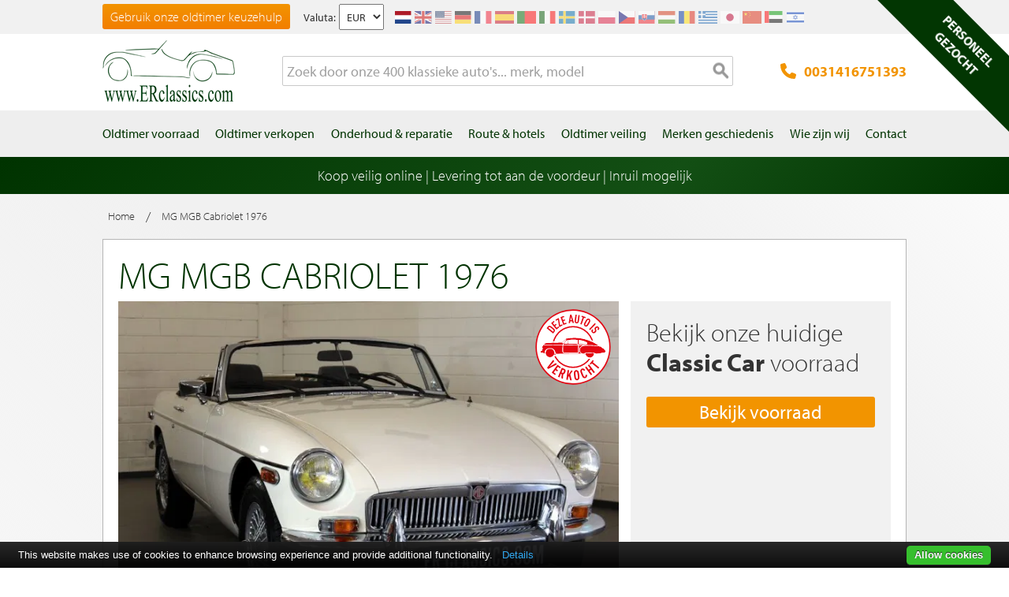

--- FILE ---
content_type: text/html; charset=UTF-8
request_url: https://www.erclassics.nl/mg-1976-1449/
body_size: 21993
content:

<!DOCTYPE html>

<!--[if lt IE 7 ]> <html lang="nl" id="top" class="no-js ie6"> <![endif]-->
<!--[if IE 7 ]>    <html lang="nl" id="top" class="no-js ie7"> <![endif]-->
<!--[if IE 8 ]>    <html lang="nl" id="top" class="no-js ie8"> <![endif]-->
<!--[if IE 9 ]>    <html lang="nl" id="top" class="no-js ie9"> <![endif]-->
<!--[if (gt IE 9)|!(IE)]><!--> <html lang="nl" id="top" class="no-js"> <!--<![endif]-->

<head>
<meta http-equiv="language" content="nl_NL">
<meta http-equiv="Content-Type" content="text/html; charset=utf-8" />
<title>MG oldtimers | Bekijk de MG oldtimers van E &amp; R Classic Cars!</title>
<meta name="description" content="Wilt u een MG oldtimer kopen? Bekijk deze klassieke auto op onze website en neem contact op voor het kopen van een MG oldtimer!" />
<meta name="keywords" content="" />
<meta name="robots" content="INDEX,FOLLOW" />
<link rel="icon" href="https://www.erclassics.nl/skin/frontend/rwd/er-classics/favicon.ico" type="image/x-icon" />
<link rel="shortcut icon" href="https://www.erclassics.nl/skin/frontend/rwd/er-classics/favicon.ico" type="image/x-icon" />

	    <meta property="og:title" content="MG MGB Cabriolet 1976" />
    <meta property="og:url" content="https://www.erclassics.nl/mg-1976-1449/" />
    <meta property="og:image" content="https://erclassics.b-cdn.net/media/catalog/product/cache/1/small_image/100x100/9df78eab33525d08d6e5fb8d27136e95/b/c/bcar_1449.jpg" />
    <meta property="og:description" content="Wilt u een MG oldtimer kopen? Bekijk deze klassieke auto op onze website en neem contact op voor het kopen van een MG oldtimer!" />
<meta property="og:type" content="website" />
<meta property="og:site_name" content="ER Classics" />



<meta name="uri-translation" content="on" />


<link rel="stylesheet" type="text/css" href="https://www.erclassics.nl/js/calendar/calendar-win2k-1.css?v1.3.2" />
<link rel="stylesheet" type="text/css" href="https://www.erclassics.nl/skin/frontend/base/default/magmodules/gallery/gallery.css?v1.3.2" media="all" />
<link rel="stylesheet" type="text/css" href="https://www.erclassics.nl/skin/frontend/base/default/magmodules/gallery/magnific/magnific-popup.css?v1.3.2" media="all" />
<link rel="stylesheet" type="text/css" href="https://www.erclassics.nl/skin/frontend/base/default/magmodules/snippets/snippets.css?v1.3.2" media="all" />
<link rel="stylesheet" type="text/css" href="https://www.erclassics.nl/skin/frontend/base/default/scandi/menumanager/css/menumanager.css?v1.3.2" media="all" />
<link rel="stylesheet" type="text/css" href="https://www.erclassics.nl/skin/frontend/rwd/er-classics/assets/font-awesome/css/font-awesome.min.css?v1.3.2" media="all" />
<link rel="stylesheet" type="text/css" href="https://www.erclassics.nl/skin/frontend/rwd/er-classics/assets/slick/slick.css?v1.3.2" media="all" />
<link rel="stylesheet" type="text/css" href="https://www.erclassics.nl/skin/frontend/rwd/er-classics/assets/lightGallery-master/src/css/lightgallery.css?v1.3.2" media="all" />
<link rel="stylesheet" type="text/css" href="https://www.erclassics.nl/skin/frontend/rwd/er-classics/assets/Photo-Sphere-Viewer-master/dist/photo-sphere-viewer.min.css?v1.3.2" media="all" />

<link rel="text/javascript" href="https://use.typekit.net/sbv1tdf.js" />
<link rel="canonical" href="https://www.erclassics.nl/mg-1976-1449/" />
<!--[if  (lte IE 8) & (!IEMobile)]>
<link rel="stylesheet" type="text/css" href="https://www.erclassics.nl/skin/frontend/rwd/er-classics/css/styles-ie8.css?v1.3.2" media="all" />
<link rel="stylesheet" type="text/css" href="https://www.erclassics.nl/skin/frontend/rwd/er-classics/css/madisonisland-ie8.css?v1.3.2" media="all" />
<![endif]-->
<!--[if (gte IE 9) | (IEMobile)]><!-->
<link rel="stylesheet" type="text/css" href="https://www.erclassics.nl/skin/frontend/rwd/er-classics/css/styles.css?v1.3.2" media="all" />
<link rel="stylesheet" type="text/css" href="https://www.erclassics.nl/skin/frontend/rwd/er-classics/css/madisonisland.css?v1.3.2" media="all" />
<!--<![endif]-->


<meta name="viewport" content="initial-scale=1.0, width=device-width" />


<link rel="alternate" hreflang="fr-FR" href="https://www.erclassics.fr/mg-1976-1449/" />
<link rel="alternate" hreflang="de-DE" href="https://www.erclassics.de/mg-1976-1449/" />
<link rel="alternate" hreflang="nl-NL" href="https://www.erclassics.nl/mg-1976-1449/" />
<link rel="alternate" hreflang="en-US" href="https://www.erclassics.com/mg-1976-1449/" />
<link rel="alternate" hreflang="en-GB" href="https://www.erclassics.com/mg-1976-1449/" />
<link rel="alternate" hreflang="x-default" href="https://www.erclassics.com/mg-1976-1449/" />




    

            



<!-- COOKIE MELDING -->


<!-- SOCIAL BUTTONS -->


<!-- KLAVIYO VIEWED PAGE -->


<!-- KLAVIYO TIME ON PAGE -->


<!-- KLAVIYO X-DOMAIN -->



<!-- Leadinfo tracking code -->


</head>
<body class=" catalog-product-view simple-product catalog-product-view product-mg-1976-1449">
    <noscript>
        <iframe data-src="https://www.googletagmanager.com/ns.html?id=GTM-PDSSMMQ" height="0" width="0" style="display:none;visibility:hidden"></iframe>
    </noscript>
<div class="wrapper">
        <noscript>
        <div class="global-site-notice noscript">
            <div class="notice-inner">
                <p>
                    <strong>JavaScript lijkt te zijn uitgeschakeld in uw browser.</strong><br />
                    U moet JavaScript geactiveerd hebben om de volledige functionaliteit van deze website te kunnen benutten.                </p>
            </div>
        </div>
    </noscript>
    <div class="page">
        
<div class="page-header-wrapper">
    <div class="header-top-bar">
        <div class="container">
            <div style="float: left;"><a class="top-text-button" href="/oldtimer-keuzehulp/">Gebruik onze oldtimer keuzehulp</a></div>
<style><!--
.top-text-button {
text-decoration: none !important;
display: inline-block;
font-size: 16px;
line-height: 32px;
border: none;
border-radius: 3px;
padding: 0 10px;
text-align: center;
font-weight: 300;
color: #fff;
background: linear-gradient(to bottom, #f29400 0%, #f27e00 99%);
}

.top-text-button:hover {
color: #fff;
opacity: 0.8;
}

@media only screen and (max-width: 599px) {
.top-text-button {
    display: none !important;
    }
--></style>            <div class="currency-switcher">
	<label for="select-currency">Valuta:</label>
    <select id="select-currency" name="currency" title="Your Currency" onchange="setLocation(this.value)">
                <option value="https://www.erclassics.nl/directory/currency/switch/currency/EUR/uenc/aHR0cHM6Ly93d3cuZXJjbGFzc2ljcy5ubC9tZy0xOTc2LTE0NDkv/" selected="selected">
          	EUR        </option>
            <option value="https://www.erclassics.nl/directory/currency/switch/currency/USD/uenc/aHR0cHM6Ly93d3cuZXJjbGFzc2ljcy5ubC9tZy0xOTc2LTE0NDkv/">
          	USD        </option>
        </select>
</div>
            <div class="form-language">
    <div class="select-language-toggle"><i class="fa fa-globe"></i></div>
    <div class="select-language">
                                                <a href="https://www.erclassics.nl/mg-1976-1449/?___store=nl&amp;___from_store=nl"  class="selected"><img src="https://www.erclassics.nl/skin/frontend/rwd/er-classics/images/flags/nl.svg" alt="NL" /></a>
                                                                            <a href="https://www.erclassics.com/mg-1976-1449/?___store=en&amp;___from_store=nl" ><img src="https://www.erclassics.nl/skin/frontend/rwd/er-classics/images/flags/en.svg" alt="EN" /></a>
                                    <a href="https://www.erclassics.com/directory/currency/switch/currency/USD/uenc/aHR0cHM6Ly93d3cuZXJjbGFzc2ljcy5jb20vY2xhc3NpYy1jYXJzLWZvci1zYWxlLw,,/" ><img src="https://www.erclassics.nl/skin/frontend/rwd/er-classics/images/flags/us.svg" alt="US" /></a>
                                                                            <a href="https://www.erclassics.de/mg-1976-1449/?___store=de&amp;___from_store=nl" ><img src="https://www.erclassics.nl/skin/frontend/rwd/er-classics/images/flags/de.svg" alt="DE" /></a>
                                                                            <a href="https://www.erclassics.fr/mg-1976-1449/?___store=fr&amp;___from_store=nl" ><img src="https://www.erclassics.nl/skin/frontend/rwd/er-classics/images/flags/fr.svg" alt="FR" /></a>
                                            <a href="//www.erclassics.es"><img src="https://www.erclassics.nl/skin/frontend/rwd/er-classics/images/flags/es.svg" alt="ES" /></a>
        <a href="//www.erclassics.pt"><img src="https://www.erclassics.nl/skin/frontend/rwd/er-classics/images/flags/pt.svg" alt="PT" /></a>
        <a href="//www.erclassics.it"><img src="https://www.erclassics.nl/skin/frontend/rwd/er-classics/images/flags/it.svg" alt="IT" /></a>
        <a href="//www.erclassics.se"><img src="https://www.erclassics.nl/skin/frontend/rwd/er-classics/images/flags/se.svg" alt="SE" /></a>
        <a href="//www.erclassics.dk"><img src="https://www.erclassics.nl/skin/frontend/rwd/er-classics/images/flags/dk.svg" alt="DK" /></a>
        <a href="//www.erclassics.pl"><img src="https://www.erclassics.nl/skin/frontend/rwd/er-classics/images/flags/pl.svg" alt="PL" /></a>
        <a href="//www.erclassics.cz"><img src="https://www.erclassics.nl/skin/frontend/rwd/er-classics/images/flags/cz.svg" alt="CZ" /></a>
        <a href="//www.erclassics.sk"><img src="https://www.erclassics.nl/skin/frontend/rwd/er-classics/images/flags/sk.svg" alt="SK" /></a>
        <a href="//www.erclassics.hu"><img src="https://www.erclassics.nl/skin/frontend/rwd/er-classics/images/flags/hu.svg" alt="HU" /></a>
        <a href="//www.erclassics.ro"><img src="https://www.erclassics.nl/skin/frontend/rwd/er-classics/images/flags/ro.svg" alt="RO" /></a>
        <a href="//www.erclassics.gr"><img src="https://www.erclassics.nl/skin/frontend/rwd/er-classics/images/flags/gr.svg" alt="GR" /></a>
        <a href="//www.erclassics.jp"><img src="https://www.erclassics.nl/skin/frontend/rwd/er-classics/images/flags/jp.svg" alt="JP" /></a>
        <a href="//www.erclassics.cn"><img src="https://www.erclassics.nl/skin/frontend/rwd/er-classics/images/flags/cn.svg" alt="CN" /></a>
        <a href="//www.erclassics.ae"><img src="https://www.erclassics.nl/skin/frontend/rwd/er-classics/images/flags/ae.svg" alt="AE" /></a>
        <a href="//www.erclassics.org.il"><img src="https://www.erclassics.nl/skin/frontend/rwd/er-classics/images/flags/il.svg" alt="IL" /></a>
    </div>
</div>
        </div>
    </div>
    <div class="header-language-background">
        <div class="header-language-container container">
            <div id="top-header-line1" class="site-header-container">
                <a class="logo" href="https://www.erclassics.nl/">
                    <img src="https&#x3A;&#x2F;&#x2F;www.erclassics.nl&#x2F;skin&#x2F;frontend&#x2F;rwd&#x2F;er-classics&#x2F;images&#x2F;logo.png"
                         alt="E&amp;R&#x20;Classics"
                         class="large"/>
                </a>
                <ul class="site-header-search">
                    <li>
    <form id="search_mini_form" action="https://www.erclassics.nl/catalogsearch/result/" method="get">
        <div class="input-box">
            <label for="search">Zoek:</label>

            
            <input id="search" type="search" name="q" value="" class="input-text required-entry" maxlength="128" placeholder="Zoek door onze 400 klassieke auto&#039;s... merk, model" />
            <button type="submit" title="Zoeken" class="button search-button"><span><span>Zoeken</span></span></button>
        </div>

        <div id="search_autocomplete" class="search-autocomplete"></div>
        
    </form>
</li>
                </ul>
                <a class="site-header-tel"
                   href="tel:0031416751393">
                    <svg xmlns="http://www.w3.org/2000/svg" class="icon" viewBox="0 0 512 512"><path d="M164.9 24.6c-7.7-18.6-28-28.5-47.4-23.2l-88 24C12.1 30.2 0 46 0 64C0 311.4 200.6 512 448 512c18 0 33.8-12.1 38.6-29.5l24-88c5.3-19.4-4.6-39.7-23.2-47.4l-96-40c-16.3-6.8-35.2-2.1-46.3 11.6L304.7 368C234.3 334.7 177.3 277.7 144 207.3L193.3 167c13.7-11.2 18.4-30 11.6-46.3l-40-96z"/></svg>
                    0031416751393                </a>
                <span class="mobile-menu-trigger" data-trigger="mobile-menu"><i class="fa fa-bars"></i></span>
            </div>
        </div>
    </div>
</div>

<div class="header-language-background" id="top-header-account">
    <a class="tel" href="tel:0031416751393">0031416751393</a>
    <a class="telwapp" href="https://wa.me/31641269957">WhatsApp</a>
    <div class="header-language-container container">
        <div class="close-mobile-menu" data-trigger="mobile-menu"><i class="fa fa-times"></i></div>
        
    <ul class="menu-manager-menu menu-type-none top-menu"><li class="level0 first "><a href="https://www.erclassics.nl/oldtimer-te-koop/" ><span>Oldtimer voorraad</span></a></li><li class="level0 "><a href="https://www.erclassics.nl/oldtimer-verkopen/" ><span>Oldtimer verkopen</span></a></li><li class="level0 "><a href="https://www.erclassics.nl/onderhoud-reparatie/" ><span>Onderhoud &amp; reparatie</span></a></li><li class="level0 "><a href="https://www.erclassics.nl/route-en-hotels/" ><span>Route &amp; hotels</span></a></li><li class="level0 "><a href="https://www.route66auctions.com/?utm_source=erclassics.nl" target="_blank"><span>Oldtimer veiling</span></a></li><li class="level0 "><a href="https://www.erclassics.nl/history/" ><span>Merken geschiedenis</span></a></li><li class="level0 "><a href="https://www.erclassics.nl/wie-zijn-wij/" ><span>Wie zijn wij</span></a></li><li class="level0 last "><a href="https://www.erclassics.nl/contact/" ><span>Contact</span></a></li></ul>
    </div>
</div>
<div class="page-overlay-mobile-menu" data-trigger="mobile-menu"></div>

    <div id="main_wrapper">
		<div class="holiday_notices_box">
				<div class="holiday-notice">
		Koop veilig online | Levering tot aan de voordeur | Inruil mogelijk	</div>
		</div>
        <div class="main-container col1-layout">           	
            <div class="main">
				                <div class="col-main">
                                        


<div class="breadcrumbs">
    <ul class="clearfix">
                                        <li class="home">
                    <a href="https://www.erclassics.nl/" title="Ga naar Home"><span>Home</span></a>
                </li>
                                                    <span>/ </span>
                                                        <li class="product">
                    <span>MG MGB Cabriolet 1976</span>
                </li>
                                            </ul>
</div>


<div id="messages_product_view"></div>
<div class="product-view is-sold">
    <div class="product-essential">
        <div class="product-content clearfix">
            <div class="product-shop top">
                <div class="left">
                    <div class="product-name">
                        <h1>MG MGB Cabriolet 1976</h1>
                    </div>
                                    </div>
                            </div>

            <div class="product-media-views-wrapper clearfix">
                
                                    <div class="product-img-box">
                        
<div class="product-image">
    <div class="left">
                    <img class="img-status" src="https://www.erclassics.nl/skin/frontend/rwd/er-classics/images/sold-nl_NL.svg" />
                            <div id="productimagemain" onclick="jQuery('.all-photos > a:first-child').trigger('click');" style="background-image:url(https://erclassics.b-cdn.net/media/catalog/product/cache/1/image/700x/17f82f742ffe127f42dca9de82fb58b1/b/c/bcar_1449.jpg);">
                <span class="overlay-btn">Bekijk alle foto's</span>
                    <img src="https://erclassics.b-cdn.net/media/catalog/product/cache/1/image/700x/17f82f742ffe127f42dca9de82fb58b1/b/c/bcar_1449.jpg" alt="MG MGB Cabriolet 1976 kopen" title="MG MGB Cabriolet 1976" class="product-img-top" />        </div>

                    <div class="all-photos" style="float:left;">
                                                                            <a class="hidden" href="https://erclassics.b-cdn.net/media/catalog/product/cache/1/thumbnail/1920x/17f82f742ffe127f42dca9de82fb58b1/p/h/photo_101829.jpg" title="">
                                                <img src="https://erclassics.b-cdn.net/media/catalog/product/cache/1/thumbnail/335x224/17f82f742ffe127f42dca9de82fb58b1/p/h/photo_101829.jpg" alt="" />
                    </a>
                                                                <a class="hidden" href="https://erclassics.b-cdn.net/media/catalog/product/cache/1/thumbnail/1920x/17f82f742ffe127f42dca9de82fb58b1/p/h/photo_101828.jpg" title="">
                                                <img src="https://erclassics.b-cdn.net/media/catalog/product/cache/1/thumbnail/335x224/17f82f742ffe127f42dca9de82fb58b1/p/h/photo_101828.jpg" alt="" />
                    </a>
                                                                <a class="hidden" href="https://erclassics.b-cdn.net/media/catalog/product/cache/1/thumbnail/1920x/17f82f742ffe127f42dca9de82fb58b1/p/h/photo_101830.jpg" title="">
                                                <img src="https://erclassics.b-cdn.net/media/catalog/product/cache/1/thumbnail/335x224/17f82f742ffe127f42dca9de82fb58b1/p/h/photo_101830.jpg" alt="" />
                    </a>
                                                                <a class="hidden" href="https://erclassics.b-cdn.net/media/catalog/product/cache/1/thumbnail/1920x/17f82f742ffe127f42dca9de82fb58b1/p/h/photo_101831.jpg" title="">
                                                <img src="https://erclassics.b-cdn.net/media/catalog/product/cache/1/thumbnail/335x224/17f82f742ffe127f42dca9de82fb58b1/p/h/photo_101831.jpg" alt="" />
                    </a>
                                                                <a class="hidden" href="https://erclassics.b-cdn.net/media/catalog/product/cache/1/thumbnail/1920x/17f82f742ffe127f42dca9de82fb58b1/p/h/photo_101832.jpg" title="">
                                                <img src="https://erclassics.b-cdn.net/media/catalog/product/cache/1/thumbnail/335x224/17f82f742ffe127f42dca9de82fb58b1/p/h/photo_101832.jpg" alt="" />
                    </a>
                                                                <a class="hidden" href="https://erclassics.b-cdn.net/media/catalog/product/cache/1/thumbnail/1920x/17f82f742ffe127f42dca9de82fb58b1/p/h/photo_101833.jpg" title="">
                                                <img src="https://erclassics.b-cdn.net/media/catalog/product/cache/1/thumbnail/335x224/17f82f742ffe127f42dca9de82fb58b1/p/h/photo_101833.jpg" alt="" />
                    </a>
                                                                <a class="hidden" href="https://erclassics.b-cdn.net/media/catalog/product/cache/1/thumbnail/1920x/17f82f742ffe127f42dca9de82fb58b1/p/h/photo_101834.jpg" title="">
                                                <img src="https://erclassics.b-cdn.net/media/catalog/product/cache/1/thumbnail/335x224/17f82f742ffe127f42dca9de82fb58b1/p/h/photo_101834.jpg" alt="" />
                    </a>
                                                                <a class="hidden" href="https://erclassics.b-cdn.net/media/catalog/product/cache/1/thumbnail/1920x/17f82f742ffe127f42dca9de82fb58b1/p/h/photo_101835.jpg" title="">
                                                <img src="https://erclassics.b-cdn.net/media/catalog/product/cache/1/thumbnail/335x224/17f82f742ffe127f42dca9de82fb58b1/p/h/photo_101835.jpg" alt="" />
                    </a>
                                                                <a class="hidden" href="https://erclassics.b-cdn.net/media/catalog/product/cache/1/thumbnail/1920x/17f82f742ffe127f42dca9de82fb58b1/p/h/photo_101836.jpg" title="">
                                                <img src="https://erclassics.b-cdn.net/media/catalog/product/cache/1/thumbnail/335x224/17f82f742ffe127f42dca9de82fb58b1/p/h/photo_101836.jpg" alt="" />
                    </a>
                                                                <a class="hidden" href="https://erclassics.b-cdn.net/media/catalog/product/cache/1/thumbnail/1920x/17f82f742ffe127f42dca9de82fb58b1/p/h/photo_101837.jpg" title="">
                                                <img src="https://erclassics.b-cdn.net/media/catalog/product/cache/1/thumbnail/335x224/17f82f742ffe127f42dca9de82fb58b1/p/h/photo_101837.jpg" alt="" />
                    </a>
                                                                <a class="hidden" href="https://erclassics.b-cdn.net/media/catalog/product/cache/1/thumbnail/1920x/17f82f742ffe127f42dca9de82fb58b1/p/h/photo_101838.jpg" title="">
                                                <img src="https://erclassics.b-cdn.net/media/catalog/product/cache/1/thumbnail/335x224/17f82f742ffe127f42dca9de82fb58b1/p/h/photo_101838.jpg" alt="" />
                    </a>
                                                                <a class="hidden" href="https://erclassics.b-cdn.net/media/catalog/product/cache/1/thumbnail/1920x/17f82f742ffe127f42dca9de82fb58b1/p/h/photo_101839.jpg" title="">
                                                <img src="https://erclassics.b-cdn.net/media/catalog/product/cache/1/thumbnail/335x224/17f82f742ffe127f42dca9de82fb58b1/p/h/photo_101839.jpg" alt="" />
                    </a>
                                                                <a class="hidden" href="https://erclassics.b-cdn.net/media/catalog/product/cache/1/thumbnail/1920x/17f82f742ffe127f42dca9de82fb58b1/p/h/photo_101840.jpg" title="">
                                                <img src="https://erclassics.b-cdn.net/media/catalog/product/cache/1/thumbnail/335x224/17f82f742ffe127f42dca9de82fb58b1/p/h/photo_101840.jpg" alt="" />
                    </a>
                                                                <a class="hidden" href="https://erclassics.b-cdn.net/media/catalog/product/cache/1/thumbnail/1920x/17f82f742ffe127f42dca9de82fb58b1/p/h/photo_101841.jpg" title="">
                                                <img src="https://erclassics.b-cdn.net/media/catalog/product/cache/1/thumbnail/335x224/17f82f742ffe127f42dca9de82fb58b1/p/h/photo_101841.jpg" alt="" />
                    </a>
                                                                <a class="hidden" href="https://erclassics.b-cdn.net/media/catalog/product/cache/1/thumbnail/1920x/17f82f742ffe127f42dca9de82fb58b1/p/h/photo_101842.jpg" title="">
                                                <img src="https://erclassics.b-cdn.net/media/catalog/product/cache/1/thumbnail/335x224/17f82f742ffe127f42dca9de82fb58b1/p/h/photo_101842.jpg" alt="" />
                    </a>
                                                                <a class="hidden" href="https://erclassics.b-cdn.net/media/catalog/product/cache/1/thumbnail/1920x/17f82f742ffe127f42dca9de82fb58b1/p/h/photo_101843.jpg" title="">
                                                <img src="https://erclassics.b-cdn.net/media/catalog/product/cache/1/thumbnail/335x224/17f82f742ffe127f42dca9de82fb58b1/p/h/photo_101843.jpg" alt="" />
                    </a>
                                                                <a class="hidden" href="https://erclassics.b-cdn.net/media/catalog/product/cache/1/thumbnail/1920x/17f82f742ffe127f42dca9de82fb58b1/p/h/photo_101844.jpg" title="">
                                                <img src="https://erclassics.b-cdn.net/media/catalog/product/cache/1/thumbnail/335x224/17f82f742ffe127f42dca9de82fb58b1/p/h/photo_101844.jpg" alt="" />
                    </a>
                                                                <a class="hidden" href="https://erclassics.b-cdn.net/media/catalog/product/cache/1/thumbnail/1920x/17f82f742ffe127f42dca9de82fb58b1/p/h/photo_101845.jpg" title="">
                                                <img src="https://erclassics.b-cdn.net/media/catalog/product/cache/1/thumbnail/335x224/17f82f742ffe127f42dca9de82fb58b1/p/h/photo_101845.jpg" alt="" />
                    </a>
                                                                <a class="hidden" href="https://erclassics.b-cdn.net/media/catalog/product/cache/1/thumbnail/1920x/17f82f742ffe127f42dca9de82fb58b1/p/h/photo_101846.jpg" title="">
                                                <img src="https://erclassics.b-cdn.net/media/catalog/product/cache/1/thumbnail/335x224/17f82f742ffe127f42dca9de82fb58b1/p/h/photo_101846.jpg" alt="" />
                    </a>
                                                                <a class="hidden" href="https://erclassics.b-cdn.net/media/catalog/product/cache/1/thumbnail/1920x/17f82f742ffe127f42dca9de82fb58b1/p/h/photo_101847.jpg" title="">
                                                <img src="https://erclassics.b-cdn.net/media/catalog/product/cache/1/thumbnail/335x224/17f82f742ffe127f42dca9de82fb58b1/p/h/photo_101847.jpg" alt="" />
                    </a>
                                                                <a class="hidden" href="https://erclassics.b-cdn.net/media/catalog/product/cache/1/thumbnail/1920x/17f82f742ffe127f42dca9de82fb58b1/p/h/photo_101848.jpg" title="">
                                                <img src="https://erclassics.b-cdn.net/media/catalog/product/cache/1/thumbnail/335x224/17f82f742ffe127f42dca9de82fb58b1/p/h/photo_101848.jpg" alt="" />
                    </a>
                                                                <a class="hidden" href="https://erclassics.b-cdn.net/media/catalog/product/cache/1/thumbnail/1920x/17f82f742ffe127f42dca9de82fb58b1/p/h/photo_101849.jpg" title="">
                                                <img src="https://erclassics.b-cdn.net/media/catalog/product/cache/1/thumbnail/335x224/17f82f742ffe127f42dca9de82fb58b1/p/h/photo_101849.jpg" alt="" />
                    </a>
                                                                <a class="hidden" href="https://erclassics.b-cdn.net/media/catalog/product/cache/1/thumbnail/1920x/17f82f742ffe127f42dca9de82fb58b1/p/h/photo_101850.jpg" title="">
                                                <img src="https://erclassics.b-cdn.net/media/catalog/product/cache/1/thumbnail/335x224/17f82f742ffe127f42dca9de82fb58b1/p/h/photo_101850.jpg" alt="" />
                    </a>
                                                                <a class="hidden" href="https://erclassics.b-cdn.net/media/catalog/product/cache/1/thumbnail/1920x/17f82f742ffe127f42dca9de82fb58b1/p/h/photo_101851.jpg" title="">
                                                <img src="https://erclassics.b-cdn.net/media/catalog/product/cache/1/thumbnail/335x224/17f82f742ffe127f42dca9de82fb58b1/p/h/photo_101851.jpg" alt="" />
                    </a>
                                                                <a class="hidden" href="https://erclassics.b-cdn.net/media/catalog/product/cache/1/thumbnail/1920x/17f82f742ffe127f42dca9de82fb58b1/p/h/photo_101852.jpg" title="">
                                                <img src="https://erclassics.b-cdn.net/media/catalog/product/cache/1/thumbnail/335x224/17f82f742ffe127f42dca9de82fb58b1/p/h/photo_101852.jpg" alt="" />
                    </a>
                                                                <a class="hidden" href="https://erclassics.b-cdn.net/media/catalog/product/cache/1/thumbnail/1920x/17f82f742ffe127f42dca9de82fb58b1/p/h/photo_101853.jpg" title="">
                                                <img src="https://erclassics.b-cdn.net/media/catalog/product/cache/1/thumbnail/335x224/17f82f742ffe127f42dca9de82fb58b1/p/h/photo_101853.jpg" alt="" />
                    </a>
                                                                <a class="hidden" href="https://erclassics.b-cdn.net/media/catalog/product/cache/1/thumbnail/1920x/17f82f742ffe127f42dca9de82fb58b1/p/h/photo_101854.jpg" title="">
                                                <img src="https://erclassics.b-cdn.net/media/catalog/product/cache/1/thumbnail/335x224/17f82f742ffe127f42dca9de82fb58b1/p/h/photo_101854.jpg" alt="" />
                    </a>
                                                                <a class="hidden" href="https://erclassics.b-cdn.net/media/catalog/product/cache/1/thumbnail/1920x/17f82f742ffe127f42dca9de82fb58b1/p/h/photo_101855.jpg" title="">
                                                <img src="https://erclassics.b-cdn.net/media/catalog/product/cache/1/thumbnail/335x224/17f82f742ffe127f42dca9de82fb58b1/p/h/photo_101855.jpg" alt="" />
                    </a>
                                                                <a class="hidden" href="https://erclassics.b-cdn.net/media/catalog/product/cache/1/thumbnail/1920x/17f82f742ffe127f42dca9de82fb58b1/p/h/photo_101856.jpg" title="">
                                                <img src="https://erclassics.b-cdn.net/media/catalog/product/cache/1/thumbnail/335x224/17f82f742ffe127f42dca9de82fb58b1/p/h/photo_101856.jpg" alt="" />
                    </a>
                                                                <a class="hidden" href="https://erclassics.b-cdn.net/media/catalog/product/cache/1/thumbnail/1920x/17f82f742ffe127f42dca9de82fb58b1/p/h/photo_101857.jpg" title="">
                                                <img src="https://erclassics.b-cdn.net/media/catalog/product/cache/1/thumbnail/335x224/17f82f742ffe127f42dca9de82fb58b1/p/h/photo_101857.jpg" alt="" />
                    </a>
                                                                <a class="hidden" href="https://erclassics.b-cdn.net/media/catalog/product/cache/1/thumbnail/1920x/17f82f742ffe127f42dca9de82fb58b1/p/h/photo_101858.jpg" title="">
                                                <img src="https://erclassics.b-cdn.net/media/catalog/product/cache/1/thumbnail/335x224/17f82f742ffe127f42dca9de82fb58b1/p/h/photo_101858.jpg" alt="" />
                    </a>
                                                                <a class="hidden" href="https://erclassics.b-cdn.net/media/catalog/product/cache/1/thumbnail/1920x/17f82f742ffe127f42dca9de82fb58b1/p/h/photo_101859.jpg" title="">
                                                <img src="https://erclassics.b-cdn.net/media/catalog/product/cache/1/thumbnail/335x224/17f82f742ffe127f42dca9de82fb58b1/p/h/photo_101859.jpg" alt="" />
                    </a>
                                                                <a class="hidden" href="https://erclassics.b-cdn.net/media/catalog/product/cache/1/thumbnail/1920x/17f82f742ffe127f42dca9de82fb58b1/p/h/photo_101860.jpg" title="">
                                                <img src="https://erclassics.b-cdn.net/media/catalog/product/cache/1/thumbnail/335x224/17f82f742ffe127f42dca9de82fb58b1/p/h/photo_101860.jpg" alt="" />
                    </a>
                                                                <a class="hidden" href="https://erclassics.b-cdn.net/media/catalog/product/cache/1/thumbnail/1920x/17f82f742ffe127f42dca9de82fb58b1/p/h/photo_101861.jpg" title="">
                                                <img src="https://erclassics.b-cdn.net/media/catalog/product/cache/1/thumbnail/335x224/17f82f742ffe127f42dca9de82fb58b1/p/h/photo_101861.jpg" alt="" />
                    </a>
                                                                <a class="hidden" href="https://erclassics.b-cdn.net/media/catalog/product/cache/1/thumbnail/1920x/17f82f742ffe127f42dca9de82fb58b1/p/h/photo_101862.jpg" title="">
                                                <img src="https://erclassics.b-cdn.net/media/catalog/product/cache/1/thumbnail/335x224/17f82f742ffe127f42dca9de82fb58b1/p/h/photo_101862.jpg" alt="" />
                    </a>
                                                                <a class="hidden" href="https://erclassics.b-cdn.net/media/catalog/product/cache/1/thumbnail/1920x/17f82f742ffe127f42dca9de82fb58b1/p/h/photo_101863.jpg" title="">
                                                <img src="https://erclassics.b-cdn.net/media/catalog/product/cache/1/thumbnail/335x224/17f82f742ffe127f42dca9de82fb58b1/p/h/photo_101863.jpg" alt="" />
                    </a>
                                                                <a class="hidden" href="https://erclassics.b-cdn.net/media/catalog/product/cache/1/thumbnail/1920x/17f82f742ffe127f42dca9de82fb58b1/p/h/photo_101864.jpg" title="">
                                                <img src="https://erclassics.b-cdn.net/media/catalog/product/cache/1/thumbnail/335x224/17f82f742ffe127f42dca9de82fb58b1/p/h/photo_101864.jpg" alt="" />
                    </a>
                                                                <a class="hidden" href="https://erclassics.b-cdn.net/media/catalog/product/cache/1/thumbnail/1920x/17f82f742ffe127f42dca9de82fb58b1/p/h/photo_101865.jpg" title="">
                                                <img src="https://erclassics.b-cdn.net/media/catalog/product/cache/1/thumbnail/335x224/17f82f742ffe127f42dca9de82fb58b1/p/h/photo_101865.jpg" alt="" />
                    </a>
                                                                <a class="hidden" href="https://erclassics.b-cdn.net/media/catalog/product/cache/1/thumbnail/1920x/17f82f742ffe127f42dca9de82fb58b1/p/h/photo_101866.jpg" title="">
                                                <img src="https://erclassics.b-cdn.net/media/catalog/product/cache/1/thumbnail/335x224/17f82f742ffe127f42dca9de82fb58b1/p/h/photo_101866.jpg" alt="" />
                    </a>
                                                                <a class="hidden" href="https://erclassics.b-cdn.net/media/catalog/product/cache/1/thumbnail/1920x/17f82f742ffe127f42dca9de82fb58b1/p/h/photo_101867.jpg" title="">
                                                <img src="https://erclassics.b-cdn.net/media/catalog/product/cache/1/thumbnail/335x224/17f82f742ffe127f42dca9de82fb58b1/p/h/photo_101867.jpg" alt="" />
                    </a>
                                                                <a class="hidden" href="https://erclassics.b-cdn.net/media/catalog/product/cache/1/thumbnail/1920x/17f82f742ffe127f42dca9de82fb58b1/p/h/photo_101868.jpg" title="">
                                                <img src="https://erclassics.b-cdn.net/media/catalog/product/cache/1/thumbnail/335x224/17f82f742ffe127f42dca9de82fb58b1/p/h/photo_101868.jpg" alt="" />
                    </a>
                                                                <a class="hidden" href="https://erclassics.b-cdn.net/media/catalog/product/cache/1/thumbnail/1920x/17f82f742ffe127f42dca9de82fb58b1/p/h/photo_101869.jpg" title="">
                                                <img src="https://erclassics.b-cdn.net/media/catalog/product/cache/1/thumbnail/335x224/17f82f742ffe127f42dca9de82fb58b1/p/h/photo_101869.jpg" alt="" />
                    </a>
                                                                <a class="hidden" href="https://erclassics.b-cdn.net/media/catalog/product/cache/1/thumbnail/1920x/17f82f742ffe127f42dca9de82fb58b1/p/h/photo_101870.jpg" title="">
                                                <img src="https://erclassics.b-cdn.net/media/catalog/product/cache/1/thumbnail/335x224/17f82f742ffe127f42dca9de82fb58b1/p/h/photo_101870.jpg" alt="" />
                    </a>
                                                                <a class="hidden" href="https://erclassics.b-cdn.net/media/catalog/product/cache/1/thumbnail/1920x/17f82f742ffe127f42dca9de82fb58b1/p/h/photo_101871.jpg" title="">
                                                <img src="https://erclassics.b-cdn.net/media/catalog/product/cache/1/thumbnail/335x224/17f82f742ffe127f42dca9de82fb58b1/p/h/photo_101871.jpg" alt="" />
                    </a>
                                                                <a class="hidden" href="https://erclassics.b-cdn.net/media/catalog/product/cache/1/thumbnail/1920x/17f82f742ffe127f42dca9de82fb58b1/p/h/photo_101872.jpg" title="">
                                                <img src="https://erclassics.b-cdn.net/media/catalog/product/cache/1/thumbnail/335x224/17f82f742ffe127f42dca9de82fb58b1/p/h/photo_101872.jpg" alt="" />
                    </a>
                                                                <a class="hidden" href="https://erclassics.b-cdn.net/media/catalog/product/cache/1/thumbnail/1920x/17f82f742ffe127f42dca9de82fb58b1/p/h/photo_101873.jpg" title="">
                                                <img src="https://erclassics.b-cdn.net/media/catalog/product/cache/1/thumbnail/335x224/17f82f742ffe127f42dca9de82fb58b1/p/h/photo_101873.jpg" alt="" />
                    </a>
                                                                <a class="hidden" href="https://erclassics.b-cdn.net/media/catalog/product/cache/1/thumbnail/1920x/17f82f742ffe127f42dca9de82fb58b1/p/h/photo_101874.jpg" title="">
                                                <img src="https://erclassics.b-cdn.net/media/catalog/product/cache/1/thumbnail/335x224/17f82f742ffe127f42dca9de82fb58b1/p/h/photo_101874.jpg" alt="" />
                    </a>
                                                                <a class="hidden" href="https://erclassics.b-cdn.net/media/catalog/product/cache/1/thumbnail/1920x/17f82f742ffe127f42dca9de82fb58b1/p/h/photo_101875.jpg" title="">
                                                <img src="https://erclassics.b-cdn.net/media/catalog/product/cache/1/thumbnail/335x224/17f82f742ffe127f42dca9de82fb58b1/p/h/photo_101875.jpg" alt="" />
                    </a>
                                                                <a class="hidden" href="https://erclassics.b-cdn.net/media/catalog/product/cache/1/thumbnail/1920x/17f82f742ffe127f42dca9de82fb58b1/p/h/photo_101876.jpg" title="">
                                                <img src="https://erclassics.b-cdn.net/media/catalog/product/cache/1/thumbnail/335x224/17f82f742ffe127f42dca9de82fb58b1/p/h/photo_101876.jpg" alt="" />
                    </a>
                                                                <a class="hidden" href="https://erclassics.b-cdn.net/media/catalog/product/cache/1/thumbnail/1920x/17f82f742ffe127f42dca9de82fb58b1/p/h/photo_101877.jpg" title="">
                                                <img src="https://erclassics.b-cdn.net/media/catalog/product/cache/1/thumbnail/335x224/17f82f742ffe127f42dca9de82fb58b1/p/h/photo_101877.jpg" alt="" />
                    </a>
                                                                <a class="hidden" href="https://erclassics.b-cdn.net/media/catalog/product/cache/1/thumbnail/1920x/17f82f742ffe127f42dca9de82fb58b1/p/h/photo_101878.jpg" title="">
                                                <img src="https://erclassics.b-cdn.net/media/catalog/product/cache/1/thumbnail/335x224/17f82f742ffe127f42dca9de82fb58b1/p/h/photo_101878.jpg" alt="" />
                    </a>
                                                                <a class="hidden" href="https://erclassics.b-cdn.net/media/catalog/product/cache/1/thumbnail/1920x/17f82f742ffe127f42dca9de82fb58b1/p/h/photo_101879.jpg" title="">
                                                <img src="https://erclassics.b-cdn.net/media/catalog/product/cache/1/thumbnail/335x224/17f82f742ffe127f42dca9de82fb58b1/p/h/photo_101879.jpg" alt="" />
                    </a>
                                                                <a class="hidden" href="https://erclassics.b-cdn.net/media/catalog/product/cache/1/thumbnail/1920x/17f82f742ffe127f42dca9de82fb58b1/p/h/photo_101880.jpg" title="">
                                                <img src="https://erclassics.b-cdn.net/media/catalog/product/cache/1/thumbnail/335x224/17f82f742ffe127f42dca9de82fb58b1/p/h/photo_101880.jpg" alt="" />
                    </a>
                                                                <a class="hidden" href="https://erclassics.b-cdn.net/media/catalog/product/cache/1/thumbnail/1920x/17f82f742ffe127f42dca9de82fb58b1/p/h/photo_101881.jpg" title="">
                                                <img src="https://erclassics.b-cdn.net/media/catalog/product/cache/1/thumbnail/335x224/17f82f742ffe127f42dca9de82fb58b1/p/h/photo_101881.jpg" alt="" />
                    </a>
                                                                <a class="hidden" href="https://erclassics.b-cdn.net/media/catalog/product/cache/1/thumbnail/1920x/17f82f742ffe127f42dca9de82fb58b1/p/h/photo_101882.jpg" title="">
                                                <img src="https://erclassics.b-cdn.net/media/catalog/product/cache/1/thumbnail/335x224/17f82f742ffe127f42dca9de82fb58b1/p/h/photo_101882.jpg" alt="" />
                    </a>
                                                                <a class="hidden" href="https://erclassics.b-cdn.net/media/catalog/product/cache/1/thumbnail/1920x/17f82f742ffe127f42dca9de82fb58b1/p/h/photo_101883.jpg" title="">
                                                <img src="https://erclassics.b-cdn.net/media/catalog/product/cache/1/thumbnail/335x224/17f82f742ffe127f42dca9de82fb58b1/p/h/photo_101883.jpg" alt="" />
                    </a>
                                                                <a class="hidden" href="https://erclassics.b-cdn.net/media/catalog/product/cache/1/thumbnail/1920x/17f82f742ffe127f42dca9de82fb58b1/p/h/photo_101884.jpg" title="">
                                                <img src="https://erclassics.b-cdn.net/media/catalog/product/cache/1/thumbnail/335x224/17f82f742ffe127f42dca9de82fb58b1/p/h/photo_101884.jpg" alt="" />
                    </a>
                                                                <a class="hidden" href="https://erclassics.b-cdn.net/media/catalog/product/cache/1/thumbnail/1920x/17f82f742ffe127f42dca9de82fb58b1/p/h/photo_101885.jpg" title="">
                                                <img src="https://erclassics.b-cdn.net/media/catalog/product/cache/1/thumbnail/335x224/17f82f742ffe127f42dca9de82fb58b1/p/h/photo_101885.jpg" alt="" />
                    </a>
                                                                <a class="hidden" href="https://erclassics.b-cdn.net/media/catalog/product/cache/1/thumbnail/1920x/17f82f742ffe127f42dca9de82fb58b1/p/h/photo_101886.jpg" title="">
                                                <img src="https://erclassics.b-cdn.net/media/catalog/product/cache/1/thumbnail/335x224/17f82f742ffe127f42dca9de82fb58b1/p/h/photo_101886.jpg" alt="" />
                    </a>
                                                                <a class="hidden" href="https://erclassics.b-cdn.net/media/catalog/product/cache/1/thumbnail/1920x/17f82f742ffe127f42dca9de82fb58b1/p/h/photo_101887.jpg" title="">
                                                <img src="https://erclassics.b-cdn.net/media/catalog/product/cache/1/thumbnail/335x224/17f82f742ffe127f42dca9de82fb58b1/p/h/photo_101887.jpg" alt="" />
                    </a>
                                                                <a class="hidden" href="https://erclassics.b-cdn.net/media/catalog/product/cache/1/thumbnail/1920x/17f82f742ffe127f42dca9de82fb58b1/p/h/photo_101888.jpg" title="">
                                                <img src="https://erclassics.b-cdn.net/media/catalog/product/cache/1/thumbnail/335x224/17f82f742ffe127f42dca9de82fb58b1/p/h/photo_101888.jpg" alt="" />
                    </a>
                                                                <a class="hidden" href="https://erclassics.b-cdn.net/media/catalog/product/cache/1/thumbnail/1920x/17f82f742ffe127f42dca9de82fb58b1/p/h/photo_101889.jpg" title="">
                                                <img src="https://erclassics.b-cdn.net/media/catalog/product/cache/1/thumbnail/335x224/17f82f742ffe127f42dca9de82fb58b1/p/h/photo_101889.jpg" alt="" />
                    </a>
                                                                <a class="hidden" href="https://erclassics.b-cdn.net/media/catalog/product/cache/1/thumbnail/1920x/17f82f742ffe127f42dca9de82fb58b1/p/h/photo_101890.jpg" title="">
                                                <img src="https://erclassics.b-cdn.net/media/catalog/product/cache/1/thumbnail/335x224/17f82f742ffe127f42dca9de82fb58b1/p/h/photo_101890.jpg" alt="" />
                    </a>
                                                                <a class="hidden" href="https://erclassics.b-cdn.net/media/catalog/product/cache/1/thumbnail/1920x/17f82f742ffe127f42dca9de82fb58b1/p/h/photo_101891.jpg" title="">
                                                <img src="https://erclassics.b-cdn.net/media/catalog/product/cache/1/thumbnail/335x224/17f82f742ffe127f42dca9de82fb58b1/p/h/photo_101891.jpg" alt="" />
                    </a>
                                                                <a class="hidden" href="https://erclassics.b-cdn.net/media/catalog/product/cache/1/thumbnail/1920x/17f82f742ffe127f42dca9de82fb58b1/p/h/photo_101892.jpg" title="">
                                                <img src="https://erclassics.b-cdn.net/media/catalog/product/cache/1/thumbnail/335x224/17f82f742ffe127f42dca9de82fb58b1/p/h/photo_101892.jpg" alt="" />
                    </a>
                                                                <a class="hidden" href="https://erclassics.b-cdn.net/media/catalog/product/cache/1/thumbnail/1920x/17f82f742ffe127f42dca9de82fb58b1/p/h/photo_101893.jpg" title="">
                                                <img src="https://erclassics.b-cdn.net/media/catalog/product/cache/1/thumbnail/335x224/17f82f742ffe127f42dca9de82fb58b1/p/h/photo_101893.jpg" alt="" />
                    </a>
                                        </div>
            
        
    </div>
                        <div class="right">
            <div class="inner">
                <h2>Bekijk onze huidige <strong>Classic Car</strong> voorraad</h2>
                                <a class="btn-orange" href="https://www.erclassics.nl/oldtimer-te-koop/classic-car" style="width: 100% !important; text-align: center; font-size: 24px; font-weight: 500;">Bekijk voorraad</a>
            </div>
        </div>
        </div>                    </div>
                
            </div>
			
            	
<br />
            <div class="product-shop bottom">
                
                
                
                <div class="add-to-cart-buttons bottom clearfix">
                    <button type="button" title="Contact opnemen" class="button btn-contact" onclick="showContactForm()"><span><span>Contact opnemen</span></span></button>
                    <button type="button" title="Direct aankopen" class="button btn-cart" onclick="showOrderForm()"><span><span>Direct aankopen</span></span></button>
                    <button type="button" title="Oldtimer inruilen" class="button" onclick="showTradeInForm()"><span><span>Oldtimer inruilen</span></span></button>

                    <button type="button" title="WhatsApp" class="button btn-whatsapp" onclick="location.href='https://wa.me/31641269957?text=Ik+heb+interesse+in+deze+auto+https://www.erclassics.nl/mg-1976-1449/';"><span><span><svg width="16" height="16" viewBox="0 0 16 16" xmlns="http://www.w3.org/2000/svg"><path d="M11.665 9.588c-.199-.099-1.177-.578-1.36-.644-.182-.067-.315-.1-.448.099-.132.198-.514.644-.63.777-.116.132-.232.148-.431.05-.2-.1-.84-.31-1.6-.984a5.973 5.973 0 01-1.108-1.373c-.116-.198-.013-.305.087-.404.09-.089.2-.231.299-.347.1-.116.132-.198.199-.33.066-.133.033-.248-.017-.347-.05-.1-.448-1.075-.614-1.471-.161-.387-.325-.334-.448-.34a8.022 8.022 0 00-.381-.007.733.733 0 00-.53.247c-.183.199-.698.678-.698 1.653s.714 1.917.813 2.05c.1.132 1.404 2.133 3.4 2.99.476.205.846.327 1.136.418.476.15.91.13 1.253.079.383-.057 1.178-.48 1.344-.942.166-.463.166-.86.116-.942-.05-.083-.182-.133-.382-.232m-3.632 4.935h-.002a6.636 6.636 0 01-3.37-.918l-.242-.143-2.506.654.669-2.431-.158-.25a6.55 6.55 0 01-1.012-3.507C1.413 4.295 4.384 1.34 8.036 1.34c1.769 0 3.431.687 4.681 1.933a6.534 6.534 0 011.938 4.662c-.002 3.633-2.972 6.59-6.622 6.59M13.67 2.324A7.934 7.934 0 008.033 0C3.643 0 .07 3.556.067 7.928c0 1.397.366 2.761 1.063 3.964L0 16l4.223-1.103a7.99 7.99 0 003.807.965h.003c4.391 0 7.965-3.556 7.967-7.928 0-2.118-.827-4.11-2.331-5.609" fill="#FFF" fill-rule="nonzero"/></svg> WhatsApp</span></span></button>

		                            </div>

                                    <div class="add-to-box">
                                            </div>
                                    

<div id="transportcosts_form" style="display:none;">
    <form action="https://www.erclassics.nl/transportcosts/form/save/" id="transportCostsForm" method="post">
        <div class="sr-only">
            <input name="aaddce4804a7cf586c59c9112f82dbdb" id="aaddce4804a7cf586c59c9112f82dbdb" value="1449" type="text" />
        </div>
        <div class="fieldset product-form">
            <div>
                <label class="required" for="d98d36e3066da2f870721ca2842fa5c3">Naam</label>
            </div>
            <div>
                <input maxlength="255" name="d98d36e3066da2f870721ca2842fa5c3" id="d98d36e3066da2f870721ca2842fa5c3" title="Naam" value="" class="form-control required-entry input-text" type="text" />
            </div>
            <div>
                <label class="required" for="d9a892e59b0dddb2633b9e4227cc80f2">E-mail</label>
            </div>
            <div>
                <input maxlength="255" name="d9a892e59b0dddb2633b9e4227cc80f2" id="d9a892e59b0dddb2633b9e4227cc80f2" title="E-mail" value="" class="form-control required-entry input-text validate-email" type="text" />
            </div>
            <div>
                <label class="required" for="ca8c2990cdc62abd9a1ca450282e31ef">Adres</label>
            </div>
            <div>
                <input maxlength="255" name="ca8c2990cdc62abd9a1ca450282e31ef" id="ca8c2990cdc62abd9a1ca450282e31ef" title="Adres" value="" class="form-control required-entry input-text" type="text" />
            </div>
            <div>
                <label class="required" for="0397af21e78cc8acab8d262c79f6b66b">Postcode</label>
            </div>
            <div>
                <input maxlength="255" name="0397af21e78cc8acab8d262c79f6b66b" id="0397af21e78cc8acab8d262c79f6b66b" title="Postcode" value="" class="form-control required-entry input-text" type="text" />
            </div>
            <div>
                <label class="required" for="9d2f6cac70279ab73e4fed43e1f8d7b7">Plaats</label>
            </div>
            <div>
                <input maxlength="255" name="9d2f6cac70279ab73e4fed43e1f8d7b7" id="9d2f6cac70279ab73e4fed43e1f8d7b7" title="Plaats" value="" class="form-control required-entry input-text" type="text" />
            </div>
            <div>
                <label class="required" for="80e94d6949873089ca84df02be220e5f">Land</label>
            </div>
            <div>
                <input maxlength="255" name="80e94d6949873089ca84df02be220e5f" id="80e94d6949873089ca84df02be220e5f" title="Land" value="" class="form-control required-entry input-text" type="text" />
            </div>
            <div>
                <label class="required" for="6eb193a3ab688d8b639c38f2dc2997b9">Telefoonnummer</label>
            </div>
            <div>
                <input maxlength="255" name="6eb193a3ab688d8b639c38f2dc2997b9" id="6eb193a3ab688d8b639c38f2dc2997b9" title="Telefoonnummer" value="" class="form-control required-entry input-text" type="text" />
            </div>
        </div>
        <div class="row buttons-set">
            <div class="col-xs-12">
                <input type="submit" id="formSubmit" class="button btn btn-primary" value="Aanvragen" />
            </div>
            * Required Fields
        </div>
        <div class="hidden">
            <div class="overflow-hidden">

<input type="text" name="62654d88ee14d031a39cb1e9d966d252" id="62654d88ee14d031a39cb1e9d966d252" value="">

<input type="text" name="e0438f34c35c0903797571d9a76c9d1b" id="e0438f34c35c0903797571d9a76c9d1b" value="">

<input type="text" name="196201ec904cb378c578f76328f4086a" id="196201ec904cb378c578f76328f4086a" value="">

<input type="text" name="c32d8cd197f3e634feb45245fe56cd8c" id="c32d8cd197f3e634feb45245fe56cd8c" value="">

<input type="text" name="spinner" id="spinner" value="681aeb247d114fde7aed6f3b7feb688a">

<input type="text" name="bb2fbacffad34657d2392e626fcebdeb" id="bb2fbacffad34657d2392e626fcebdeb" value="1768591432"></div>        </div>
    </form>
</div>

                            </div>
                    </div>

        <div class="clearfix">
            
<div id="brand_newsletter">
    <h3>Zoekt u een <strong>Classic Car</strong>?</h3>
    <p>Geef uw e-mailadres op en wij sturen u een e-mail zodra een auto van dit merk binnenkomt!</p>
    <form id="carlocator_form" action="https://www.erclassics.nl/carlocator/email/register/" method="post">
        <div class="clearfix">
            <div class="input-box">
                <select id="brand_newsletter_form_make" name="brand">
                                                                                                                    <option value="Abarth" >Abarth</option>
                                                                                                <option value="AC" >AC</option>
                                                                                                <option value="AHK" >AHK</option>
                                                                                                <option value="Alfa Romeo" >Alfa Romeo</option>
                                                                                                <option value="Alpina" >Alpina</option>
                                                                                                <option value="Alpine" >Alpine</option>
                                                                                                <option value="Alvis" >Alvis</option>
                                                                                                <option value="Aston Martin" >Aston Martin</option>
                                                                                                <option value="Audi" >Audi</option>
                                                                                                <option value="Austin" >Austin</option>
                                                                                                <option value="Austin Healey" >Austin Healey</option>
                                                                                                <option value="Authi" >Authi</option>
                                                                                                <option value="Auto-Union" >Auto-Union</option>
                                                                                                <option value="Autobianchi" >Autobianchi</option>
                                                                                                <option value="Bedford" >Bedford</option>
                                                                                                <option value="Bentley" >Bentley</option>
                                                                                                <option value="Bliss" >Bliss</option>
                                                                                                <option value="BMW" >BMW</option>
                                                                                                <option value="Borgward" >Borgward</option>
                                                                                                <option value="BSA" >BSA</option>
                                                                                                <option value="Buick" >Buick</option>
                                                                                                <option value="Cadillac" >Cadillac</option>
                                                                                                <option value="Carver" >Carver</option>
                                                                                                <option value="Caterham" >Caterham</option>
                                                                                                <option value="Chamonix" >Chamonix</option>
                                                                                                <option value="Chernard & Walcker" >Chernard & Walcker</option>
                                                                                                <option value="Chevrolet" >Chevrolet</option>
                                                                                                <option value="Chrysler" >Chrysler</option>
                                                                                                <option value="Citroen" >Citroen</option>
                                                                                                <option value="Clenet" >Clenet</option>
                                                                                                <option value="Crosley" >Crosley</option>
                                                                                                <option value="Custom Craft" >Custom Craft</option>
                                                                                                <option value="DAF" >DAF</option>
                                                                                                <option value="Daimler" >Daimler</option>
                                                                                                <option value="Datsun" >Datsun</option>
                                                                                                <option value="De Tomaso" >De Tomaso</option>
                                                                                                <option value="Delahaye" >Delahaye</option>
                                                                                                <option value="DeSoto" >DeSoto</option>
                                                                                                <option value="DKW" >DKW</option>
                                                                                                <option value="DMC" >DMC</option>
                                                                                                <option value="Dodge" >Dodge</option>
                                                                                                <option value="Durant Motors" >Durant Motors</option>
                                                                                                <option value="Excalibur" >Excalibur</option>
                                                                                                <option value="Facel" >Facel</option>
                                                                                                <option value="Facel " >Facel </option>
                                                                                                <option value="Ferrari" >Ferrari</option>
                                                                                                <option value="Fiat" >Fiat</option>
                                                                                                <option value="Fleur de Lys" >Fleur de Lys</option>
                                                                                                <option value="Ford" >Ford</option>
                                                                                                <option value="GAZ" >GAZ</option>
                                                                                                <option value="Georges Irat" >Georges Irat</option>
                                                                                                <option value="GMC" >GMC</option>
                                                                                                <option value="Goggomobil" >Goggomobil</option>
                                                                                                <option value="Hagglund" >Hagglund</option>
                                                                                                <option value="Handcrafted" >Handcrafted</option>
                                                                                                <option value="Harley Davidson" >Harley Davidson</option>
                                                                                                <option value="Honda" >Honda</option>
                                                                                                <option value="Innocenti" >Innocenti</option>
                                                                                                <option value="Intermeccanica" >Intermeccanica</option>
                                                                                                <option value="International" >International</option>
                                                                                                <option value="Iveco" >Iveco</option>
                                                                                                <option value="Jaguar" >Jaguar</option>
                                                                                                <option value="JBA" >JBA</option>
                                                                                                <option value="Jeep" >Jeep</option>
                                                                                                <option value="Jensen" >Jensen</option>
                                                                                                <option value="Kreidler" >Kreidler</option>
                                                                                                <option value="Lada" >Lada</option>
                                                                                                <option value="Lagonda" >Lagonda</option>
                                                                                                <option value="Lamborghini" >Lamborghini</option>
                                                                                                <option value="Lancia" >Lancia</option>
                                                                                                <option value="Land Rover" >Land Rover</option>
                                                                                                <option value="Lincoln" >Lincoln</option>
                                                                                                <option value="Lister" >Lister</option>
                                                                                                <option value="Lomax" >Lomax</option>
                                                                                                <option value="Lotus" >Lotus</option>
                                                                                                <option value="Magirus-Deutz" >Magirus-Deutz</option>
                                                                                                <option value="Marmon" >Marmon</option>
                                                                                                <option value="Maserati" >Maserati</option>
                                                                                                <option value="Matra" >Matra</option>
                                                                                                <option value="Mazda" >Mazda</option>
                                                                                                <option value="Mercedes Benz" >Mercedes Benz</option>
                                                                                                <option value="Mercury" >Mercury</option>
                                                                                                <option value="Merlin" >Merlin</option>
                                                                                                <option value="Merry" >Merry</option>
                                                                                                <option value="Messerschmitt" >Messerschmitt</option>
                                                                                                <option value="MG" >MG</option>
                                                                                                <option value="MINI" >MINI</option>
                                                                                                <option value="Mitsubishi" >Mitsubishi</option>
                                                                                                <option value="Morgan" >Morgan</option>
                                                                                                <option value="Morris" >Morris</option>
                                                                                                <option value="Moto Guzzi" >Moto Guzzi</option>
                                                                                                <option value="Nash" >Nash</option>
                                                                                                <option value="Nash-Healey" >Nash-Healey</option>
                                                                                                <option value="Nissan" >Nissan</option>
                                                                                                <option value="Noble" >Noble</option>
                                                                                                <option value="Norton" >Norton</option>
                                                                                                <option value="NSU" >NSU</option>
                                                                                                <option value="Oldsmobile" >Oldsmobile</option>
                                                                                                <option value="Opel" >Opel</option>
                                                                                                <option value="Overland" >Overland</option>
                                                                                                <option value="Packard" >Packard</option>
                                                                                                <option value="Panhard" >Panhard</option>
                                                                                                <option value="Pegaso" >Pegaso</option>
                                                                                                <option value="Peugeot" >Peugeot</option>
                                                                                                <option value="Piaggio" >Piaggio</option>
                                                                                                <option value="Pierce Arrow" >Pierce Arrow</option>
                                                                                                <option value="Pilgrim" >Pilgrim</option>
                                                                                                <option value="Plymouth" >Plymouth</option>
                                                                                                <option value="Pontiac" >Pontiac</option>
                                                                                                <option value="Porsche" >Porsche</option>
                                                                                                <option value="Puch" >Puch</option>
                                                                                                <option value="Puma" >Puma</option>
                                                                                                <option value="Rambler" >Rambler</option>
                                                                                                <option value="Range Rover" >Range Rover</option>
                                                                                                <option value="Reliant" >Reliant</option>
                                                                                                <option value="Renault" >Renault</option>
                                                                                                <option value="Riley" >Riley</option>
                                                                                                <option value="Rolls Royce" >Rolls Royce</option>
                                                                                                <option value="Rosengart" >Rosengart</option>
                                                                                                <option value="Rover" >Rover</option>
                                                                                                <option value="Rugby" >Rugby</option>
                                                                                                <option value="Saab" >Saab</option>
                                                                                                <option value="Simca" >Simca</option>
                                                                                                <option value="Singer" >Singer</option>
                                                                                                <option value="Skoda" >Skoda</option>
                                                                                                <option value="SOLD" >SOLD</option>
                                                                                                <option value="Spyker" >Spyker</option>
                                                                                                <option value="Standard" >Standard</option>
                                                                                                <option value="Steyr" >Steyr</option>
                                                                                                <option value="Steyr Fiat" >Steyr Fiat</option>
                                                                                                <option value="Steyr-Puch" >Steyr-Puch</option>
                                                                                                <option value="Studebaker" >Studebaker</option>
                                                                                                <option value="Stutz" >Stutz</option>
                                                                                                <option value="Subaru" >Subaru</option>
                                                                                                <option value="Subaru" >Subaru</option>
                                                                                                <option value="Sunbeam" >Sunbeam</option>
                                                                                                <option value="Suzuki" >Suzuki</option>
                                                                                                <option value="Sylva" >Sylva</option>
                                                                                                <option value="Talbot" >Talbot</option>
                                                                                                <option value="Teal" >Teal</option>
                                                                                                <option value="Tornado" >Tornado</option>
                                                                                                <option value="Toyota" >Toyota</option>
                                                                                                <option value="Triumph" >Triumph</option>
                                                                                                <option value="TRK" >TRK</option>
                                                                                                <option value="TVR" >TVR</option>
                                                                                                <option value="Vanden Plas" >Vanden Plas</option>
                                                                                                <option value="Vauxhall" >Vauxhall</option>
                                                                                                <option value="Vega" >Vega</option>
                                                                                                <option value="Velorex" >Velorex</option>
                                                                                                <option value="Viper" >Viper</option>
                                                                                                <option value="Volkswagen" >Volkswagen</option>
                                                                                                <option value="Volvo" >Volvo</option>
                                                                                                <option value="Wartburg" >Wartburg</option>
                                                                                                <option value="Westfield" >Westfield</option>
                                                                                                <option value="Westfield" >Westfield</option>
                                                                                                <option value="Willys" >Willys</option>
                                                                                                <option value="Zastava" >Zastava</option>
                                                                                                <option value="Zimmer" >Zimmer</option>
                                                            </select>
            </div>
            <div class="input-box">
                <input type="email" placeholder="E-mail address" class="input-text required-entry validate-email" name="email" id="email" />
            </div>
        </div>
        <div class="recaptcha" style="overflow:hidden;position:relative">
    <input type="checkbox" id="cb-696a90480b397" name="cb-696a90480b397" value="" style="visibility:hidden; position:absolute; left:-1000000px" />
    <div id="el-696a90480b397"></div>
    
    <style>
        .grecaptcha-badge {display: none;}
    </style>
    </div>        <button type="submit">Krijg notificatie</button>
    </form>
    
</div>
            <div id="brand_purchase" style="background-color: #ffe599;">
    <h3>Wij kopen uw <strong>Classic Car</strong>!</h3>
    <p>Heeft u een Classic Car en wilt u graag verkopen? Neem dan contact met ons op. Wij zijn altijd op zoek naar oldtimers voor onze voorraad.</p>
    <a class="more" href="https://www.erclassics.nl/oldtimer-verkopen">Contact opnemen</a>
</div>
        </div>
        
                    <div class="product-content bottom">
                                    <div class="product-description">
                        <div class="std">
                            <p>*** THIS CAR HAS BEEN SOLD ***<br />Please contact us if you were interested in this car.<br />Our inventory is constantly changing and we will have similar examples of this model becoming available soon.</p>
<p>-----------------------------</p>
<p>MG B 1976 Old English White, overdrive,spaakwielen, goede staat</p>
<p>Deze MGB verkeert in een goede staat zowel qua interieur van de auto als het exterieur. De MG heeft de bekende kleur Old English White. Deze MGB beschikt over de orginele 4 cilinder 1798cc motor met 96PK met overdrive. Een echte Engelse klassieker om nog jaren mee te rijden. Rijdt, remt en schakelt uitstekend.</p>                        </div>
                    </div>
                                    <div class="product-attributes">
        <ul>
                    <li>
                <span class="label">Ref. nr.:</span>
                <span class="data">1449</span>
            </li>
                    <li>
                <span class="label">Merk:</span>
                <span class="data">SOLD</span>
            </li>
                    <li>
                <span class="label">Model:</span>
                <span class="data">MG</span>
            </li>
                    <li>
                <span class="label">Jaar:</span>
                <span class="data">1976</span>
            </li>
                </ul>
    </div>
    
                            </div>
            <div class="sidebar-bottom">
                <ul class="usp usp-block">
    <li>
        <div class="item">
            <svg class="icon workshop" xmlns="http://www.w3.org/2000/svg" viewBox="0 0 36.29 42.52">
                <path d="M36.06,17.45a1,1,0,0,0-.79-.37H31.41c-1-2.51-2.19-5-3.61-5.91a15.81,15.81,0,0,0-5.93-2,12.45,12.45,0,0,1-.72,2.95,13.08,13.08,0,0,1,5,1.57c.76.5,1.73,2.5,2.62,5H16.67V33.77h9.76v1.56A1.53,1.53,0,0,0,28,36.85h3.56A1.53,1.53,0,0,0,33,35.33v-3.8a7,7,0,0,0,.45-9.64H34.7a1,1,0,0,0,1-.81l.57-2.77A1,1,0,0,0,36.06,17.45ZM27.73,29.75a3,3,0,1,1,3-3A3,3,0,0,1,27.73,29.75Z"/>
                <path d="M15.12.11a.56.56,0,0,0-.9.45V4.62a3.5,3.5,0,0,1-3.49,3.49H8.23A3.5,3.5,0,0,1,4.74,4.62V.56a.56.56,0,0,0-.9-.45,9.49,9.49,0,0,0-.12,15.15A4,4,0,0,1,5.3,18.46V38.35a4.18,4.18,0,0,0,8.37,0V18.45a4,4,0,0,1,1.58-3.19A9.47,9.47,0,0,0,15.12.11ZM10.7,37.82a1.22,1.22,0,1,1-2.44,0V17.31a1.22,1.22,0,1,1,2.44,0Z"/>
            </svg>
            <span>Eigen werkplaats met ruim 20 monteurs</span>
        </div>
    </li>
    <li>
        <div class="item">
            <svg class="icon certificate" xmlns="http://www.w3.org/2000/svg" viewBox="0 0 31.18 42.52">
                <polygon points="22.68 0 22.68 8.5 31.18 8.5 22.68 0"/>
                <circle cx="20.1" cy="28.25" r="5.11"/>
                <path d="M17,35.76v6.76l3.07-3.07,3.07,3.07V35.76a8.06,8.06,0,0,1-6.13,0Z"/>
                <path d="M19.68,11.5V0H0V36.85H14V33.62a8.11,8.11,0,1,1,12.13,0v3.23h5V11.5H19.68Z"/>
            </svg>        
            <span>Registratie en keuringen (NL/BE/DE/FR)</span>
        </div>
    </li>
    <li>
        <div class="item">
            <svg class="icon globe" xmlns="http://www.w3.org/2000/svg" viewBox="0 0 42.52 42.52">
                <path d="M41.69,15.41a59.91,59.91,0,0,1-5.6,8.06V33.69h-16v-16h9.13C33.79,12,35.64,7.76,36,6a21.49,21.49,0,0,0-2.09-1.75c2.36-.89,4-1,4.72-.32s.57,2.35-.32,4.7c-.08.2-.17.42-.26.63l-.18.42q-.21.47-.45,1l-.31.61-.34.63-.42.75-.47.79-.57.92-.35.55c-.29.43-.58.88-.9,1.33l-.29.4q-.42.59-.87,1.2l-.32.42q-.58.75-1.2,1.53l-.31.38q-.59.72-1.22,1.45l-.22.26c-.48.55-1,1.11-1.5,1.67l-.37.39c-.54.58-1.1,1.16-1.68,1.75v-5h-3v10h10v-3h-4.8q.94-1,1.85-1.93l.11-.12q.86-.92,1.68-1.86l.15-.17q.8-.92,1.56-1.85l.14-.17q.76-.94,1.47-1.87l.11-.15q.72-1,1.39-1.92l.06-.08c4.62-6.67,6.86-12.89,4-15.79-2-2-5.67-1.54-10,.5A21.23,21.23,0,0,0,2.28,30.79c-2,4.28-2.53,7.93-.5,10A4.78,4.78,0,0,0,5.3,42a15.58,15.58,0,0,0,6.41-1.8,21.22,21.22,0,0,0,30-24.83ZM3.9,38.62c-.54-.54-.67-2.07.31-4.71a21.35,21.35,0,0,0,4.4,4.4C6,39.3,4.44,39.17,3.9,38.62Z"/>
            </svg>
            <span>Wereldwijde transport tot aan de deur</span>
        </div>
    </li>
    <li>
        <div class="item">
            <svg class="icon badge" xmlns="http://www.w3.org/2000/svg" viewBox="0 0 25.51 42.52">
                <path d="M12.76,0A12.76,12.76,0,1,0,25.51,12.76,12.76,12.76,0,0,0,12.76,0ZM18,20.84,12.76,17,7.5,20.84l2-6.18L4.25,10.85h6.5l2-6.18,2,6.18h6.5L16,14.67Z"/><path d="M5.59,26.77V42.52l7.09-7.09,7.09,7.09V26.85a15.6,15.6,0,0,1-14.17-.08Z"/>
            </svg>
            <span>Hoogwaardige kwaliteit en service</span>
        </div>
    </li>
    <li>
        <div class="item">
            <svg class="icon return" xmlns="http://www.w3.org/2000/svg" viewBox="0 0 31.97 30.43">
                <path d="M0,18.45l2.62.68L9.7,21l.28.09L7.36,23.71c.51.44.94.84,1.4,1.18a12.31,12.31,0,0,0,19.46-7.16,1.48,1.48,0,0,1,1.4-1.24,1.44,1.44,0,0,1,1.49,1,1.76,1.76,0,0,1,0,.86C29.54,24.61,25.66,28.63,19.39,30A14.7,14.7,0,0,1,5.46,26l-.17-.15-2.6,2.61-.75-2.8L.1,18.8c0-.1-.07-.19-.1-.29S0,18.47,0,18.45Z"/><path d="M32,12l-2.86-.74L22.28,9.39,22,9.29,24.6,6.69c-.49-.42-.9-.81-1.34-1.15A12.33,12.33,0,0,0,3.79,12.48a2.44,2.44,0,0,1-.48,1,1.42,1.42,0,0,1-1.69.29A1.45,1.45,0,0,1,.8,12.22,13.71,13.71,0,0,1,2.58,7.55,14.86,14.86,0,0,1,13.5.18a14.9,14.9,0,0,1,13,4.2,1,1,0,0,1,.11.15l2.65-2.66c.07.25.12.4.16.55l2.46,9.18c0,.1.07.19.1.29Z"/>
            </svg>
            <span>Inruilmogelijkheden</span>
        </div>
    </li>
    <li>
        <div class="item">
            <svg class="icon thumb" xmlns="http://www.w3.org/2000/svg" viewBox="0 0 30 30">
                <path d="M7.8,26.25A1.23,1.23,0,0,1,6.6,27.5H1.2A1.23,1.23,0,0,1,0,26.25V13.75A1.23,1.23,0,0,1,1.2,12.5H6.6a1.23,1.23,0,0,1,1.2,1.25ZM3.6,22.5a1.22,1.22,0,0,0-1.2,1.25,1.2,1.2,0,1,0,2.4,0A1.23,1.23,0,0,0,3.6,22.5ZM29,16.66a5.37,5.37,0,0,1,.28,1.48,4.24,4.24,0,0,1-.81,2.68,4.29,4.29,0,0,1,0,2.29,4,4,0,0,1-1,1.84,4.85,4.85,0,0,1-.92,3.54A4.55,4.55,0,0,1,22.82,30H20.4a21.72,21.72,0,0,1-7.24-1.64,12.6,12.6,0,0,0-3-.86A1.26,1.26,0,0,1,9,26.25V13.73a1.28,1.28,0,0,1,1.14-1.25c.69-.06,2.49-2.38,3.32-3.52a26.88,26.88,0,0,1,1.89-2.34,6,6,0,0,0,1.16-3.07A5.84,5.84,0,0,1,17.76.37,1.17,1.17,0,0,1,18.6,0c4.2,0,4.2,3.5,4.2,5a7.91,7.91,0,0,1-1,3.75A4.78,4.78,0,0,0,21.21,10H26.4A3.73,3.73,0,0,1,30,13.75,4.72,4.72,0,0,1,29,16.66Z"/>
            </svg>
            <span>Klanten beoordelen ons met een 8,9</span>
        </div>
    </li>
</ul>
<br />            </div>
        		
        
        <div class="clearer"></div>
        
    </div>
        
<!-- checkout script 11-11-2021 mvd -->


</div>


                </div>
            </div>
        </div>
                </div>


<div class="footer-container">
    <div class="footer wrap">
		<div class="footer-blocks clearfix">
			<div class="links footer-block-1">
				<p><strong>E&R Classics</strong></p>
<p>Kleiweg 1 5145NA 
Waalwijk, The Netherlands</p>
<p><a href="tel:0031416751393">0031416751393</a></p>
<p><a href="https://wa.me/31641269957" target="_blank"><img style="height: 23px; float: left;" alt="" src="https://www.erclassics.com/skin/frontend/rwd/er-classics/images/whatsapp.svg" /> sales: +31641269957</a></p>
<p><a href="https://wa.me/31638603996" target="_blank"><img style="height: 23px; float: left;" alt="" src="https://www.erclassics.com/skin/frontend/rwd/er-classics/images/whatsapp.svg" /> buying: +31638603996</a></p>
<p><a href="mailto:info@erclassics.com">info@erclassics.com</a></p>
<p>Industry No. 1302</p>			</div>
			<div class="links footer-block-2">
				<div class="collapsible-menu"><input id="menu" type="checkbox" /> <label for="menu">&gt; Handige Links</label>
<div class="menu-content">
<ul>
<li><a href="/klassieke-auto-kopen/">Een klassieke auto kopen</a></li>
<li><a href="/oldtimer-markt/">Oldtimer markt</a></li>
<li><a href="/oldtimers-europa/">Oldtimers in Europa</a></li>
<li><a href="/amerikaanse-oldtimers/">Amerikaanse oldtimers</a></li>
<li><a href="/engelse-oldtimers/">Engelse oldtimers</a></li>
<li><a href="/franse-oldtimers/">Franse oldtimers</a></li>
<li><a href="/duitse-oldtimers/">Duitse oldtimers</a></li>
<li><a href="/italiaanse-oldtimers/">Italiaanse oldtimers</a></li>
<li><a href="/zweedse-oldtimers/">Zweedse oldtimers</a></li>
<li><a href="/oldtimer-verzekering/">Oldtimer verzekering</a></li>
<li><a href="/oldtimerclubs/">Oldtimerclubs</a></li>
<li><a href="/oldtimer-reizen/">Oldtimer reizen</a></li>
<li><a href="/oldtimerwerkplaats/">Oldtimerwerkplaats</a></li>
<li><a href="/automerk-horloges/">Automerk horloges</a></li>
<li><a href="/classic-cars-waalwijk/">Classic cars Waalwijk</a></li>
<li><a href="/classic-cars-nederland/">Classic cars Nederland</a></li>
</ul>
</div>
</div>			</div>
			<div class="links footer-block-3">
				<p><a class="btn" href="/oldtimer-kalender/"><span>Oldtimer Kalender</span></a></p>
<p><a class="btn" href="/oldtimer/clubs/"><span>Oldtimer Clubs</span></a></p>
<p><a class="btn" href="/oldtimer/onderdelen/"><span>Oldtimer Onderdelen</span></a></p>
<p><a class="btn" href="/bouwjaren/"><span>Bouwjaren</span></a></p>			</div>
			<div class="links footer-block-4">
				<p style="text-align: left;"><strong>OPEN</strong><br />Maandag t/m zaterdag<br /><span>09:00 - 17:00</span><br /><span><br /><strong>EXTRA OPEN</strong><br />Eerste zondag<br />van de maand<br /><span>10:00 - 14:00</span><br /><em><span class="HwtZe"><span class="jCAhz ChMk0b"><span class="ryNqvb">November t/m februari</span></span></span>&nbsp;uitgezonderd</em><br /><br /></span></p>
<p style="text-align: left;"><img style="display: inline;" title="RDW" alt="" src="https://erclassics.b-cdn.net/media/wysiwyg/rdw_erkend-sunder.png" /></p>
<p style="text-align: left;"><span style="font-size: small;">Officially Certified Company</span></p>				<div class="footer-social">
					<p><a title="ER Classics Facebook" href="http://www.facebook.com/erclassicsholland" target="_blank"><img title="Facebook" alt="" src="https://erclassics.b-cdn.net/media/wysiwyg/social/facebook.png" /></a> <a title="ER Classics Twitter" href="http://twitter.com/#!/erclassicsnl" target="_blank"><img title="Twitter" alt="" src="https://erclassics.b-cdn.net/media/wysiwyg/social/twitter.png" /></a> <a title="ER Classics Youtube" href="http://www.youtube.com/erclassicsholland" target="_blank"><img title="Youtube" alt="" src="https://erclassics.b-cdn.net/media/wysiwyg/social/youtube.png" /></a></p>				</div>
			</div>
		</div>
		<div class="footer-text">
			<p><img alt="" src="https://erclassics.b-cdn.net/media/wysiwyg/bottomline.png" /></p>

		</div>
    </div>
</div>
<div class="absolute-footer">
    <div class="footer wrap clearfix">
        <a href="https://www.victoryclassiccars.com" rel="nofollow" target="_blank">&copy;2025 Victory Classic Cars BV</a>
<a href="https://www.pclangstraat.nl" rel="nofollow" target="_blank">Development: Pc Langstraat</a>
<a href="https://www.esmero.nl" rel="nofollow" target="_blank">Hosting: Esmero</a>    	<p><a href="/privacy-statement" rel="nofollow">Privacy disclaimer</a>&nbsp;<a href="/algemene-voorwaarden.pdf" target="_blank" rel="nofollow">Algemene voorwaarden</a>&nbsp;</p>    </div>
</div>




                


    

    
<div id="wdt_corner">
	
	<a href="https://www.erclassics.nl/vacatures/" target="_blank">	PERSONEEL <br />
GEZOCHT	</a>	
</div>
<style type="text/css">
	#wdt_corner {
		position: fixed;
		top:0;
		right:0;
		width:275px;
		transform: rotate(45deg) ;
		-webkit-transform: rotate(45deg) translate(50%,50px) ;
		-ms-transform: rotate(45deg) translate(50%,50px);
		transform-origin: top right;
		-webkit-transform-origin: top right;
		text-align: center;
		font-size: 16px;
		padding:12px 75px;
		box-sizing:border-box;
		z-index:100;
		font-weight: bold;
		line-height: 22px;
		background-color:#023602;color:#ffffff;
	}
	#wdt_corner:hover {background-color:#f29400;color:#ffffff;}
	#wdt_corner a {color:#ffffff;text-decoration: none;}
	#wdt_corner:hover a {color:#ffffff;}
	@media only screen and (max-width: 770px) {
		#wdt_corner {display: none;}
	}
</style>
    
    <style>
        #product_visited_popup {position: fixed;top:15px;right:15px;background:#134F14;color:#ffffff;min-width:200px;max-width:420px;z-index: 101;font-size:14px;}
        #product_visited_popup .product_visited_popup_wrapper {position: relative;padding:20px 30px;}
        #product_visited_popup .product_visited_popup_wrapper p {color:#FFFFFF;}
        #product_visited_popup .close {position: absolute;top:10px;right:10px;width:10px;height:10px;opacity: 1;cursor: pointer;}
        #product_visited_popup .close:hover {opacity: 0.6;}
        #product_visited_popup .buttons {}
        #product_visited_popup input[type="text"],
        #product_visited_popup textarea {font-size:14px;}
        #product_visited_popup textarea {height:80px;}
        #product_visited_popup .buttons button {background:#f29400;border:1px solid #000;color:#fff;padding:5px 10px;font-size:14px;font-weight: bold;outline: none;width:100%;}
        #product_visited_popup .buttons button:hover {background:#fff;color:#000;}

        #product_visited_popup #contact-form-popup {font-size:14px !important;}
        #product_visited_popup #contact-form-popup .form-group {margin: 0 0 10px 0;}
        #product_visited_popup #contact-form-popup .form-group label {display: block;padding:0;margin: 0 0 5px 0;font-size:14px;}
        #product_visited_popup #contact-form-popup .form-group .validation-advice {font-size:14px;}

        /* height fix */
        #product_visited_popup.fixed {bottom: 15px;overflow-y: scroll;}

        .overflow-hidden {overflow:hidden;font-size:1px;width:1px;height:1px;text-indent: 1px;}

        #product_visited_popup .messages { color: #000;}
        #product_visited_popup .messages .error-msg {}
        #product_visited_popup .messages .error-msg ul {}
        #product_visited_popup .messages .error-msg ul li {}
        #product_visited_popup .messages .error-msg ul li label {font-size:14px;font-weight: normal;line-height: 1em;}

        @media only screen and (max-width: 465px) {
            #product_visited_popup {width:100%;max-width:100%;right:0;top:0;}
            #product_visited_popup input[type=text],
            #product_visited_popup textarea {
                width: 100%;
            }
        }
    </style>
    </div>
</div>
<!-- This site is converting visitors into subscribers and customers with OptinMonster - https://optinmonster.com -->

<!-- / OptinMonster -->
</body>
</html>

<!--[if lt IE 7]>
<script type="text/javascript">
//<![CDATA[
    var BLANK_URL = 'https://www.erclassics.nl/js/blank.html';
    var BLANK_IMG = 'https://www.erclassics.nl/js/spacer.gif';
//]]>
</script>
<![endif]--><script type="text/javascript" src="https://erclassics.b-cdn.net/media/js/2706e1141d950da9d746a7ad80a784f4.js?v1.3.2"></script><script type="text/javascript">
    //<![CDATA[
    Mage.Cookies.path = '/';
    Mage.Cookies.domain = '.www.erclassics.nl';
    Mage.Cookies.secure = false;
    //]]>
</script><script type="text/javascript">
//<![CDATA[
optionalZipCountries = ["HK","IE","MO","PA"];
//]]>
</script><script type="text/javascript">
    etCurrencyManagerJsConfig ={"precision":0,"position":8,"display":2,"zerotext":"","excludecheckout":"1","cutzerodecimal":"1","cutzerodecimal_suffix":"","min_decimal_count":"2"};
    try {
        extendProductConfigformatPrice();
    } catch (e) {

    }
</script><script type="application/ld+json">[{"@context":"http:\/\/schema.org","@type":"BreadcrumbList","itemListElement":[{"@type":"ListItem","position":1,"item":{"@id":"https:\/\/www.erclassics.nl\/","name":"Home"}},{"@type":"ListItem","position":2,"item":{"@id":"https:\/\/www.erclassics.nl\/mg-1976-1449\/","name":"MG MGB Cabriolet 1976"}}]}]</script><script type="application/ld+json">[{"@context":"http:\/\/schema.org","@type":"WebSite","url":"https:\/\/www.erclassics.nl\/","name":"E&R Classics"}]</script><script type="application/ld+json">[{"@context":"http:\/\/schema.org","@type":"Organization","url":"https:\/\/www.erclassics.nl\/","contactPoint":[{"@type":"ContactPoint","telephone":"+31 (0)416751393","contactType":"customer service"}],"sameAs":["http:\/\/twitter.com\/erclassicsnl","http:\/\/www.facebook.com\/erclassicsholland","http:\/\/www.youtube.com\/erclassicsholland"]}]</script><script type="application/ld+json">[{"@context":"http:\/\/schema.org","@type":"Store","@id":"https:\/\/www.erclassics.nl\/","name":"E&R Classics","telephone":"0031416751393","priceRange":"\u20ac - \u20ac\u20ac\u20ac\u20ac\u20ac","address":{"@type":"PostalAddress","streetAddress":"Kleiweg 1","addressLocality":"Waalwijk","addressRegion":"Noord-Brabant","postalCode":"5145NA ","addressCountry":"NL"},"geo":{"@type":"GeoCoordinates","latitude":"51.692110","longitude":"5.046970"},"openingHoursSpecification":[{"@type":"OpeningHoursSpecification","dayOfWeek":"Friday","opens":"09:00","closes":"17:00"},{"@type":"OpeningHoursSpecification","dayOfWeek":"Monday","opens":"09:00","closes":"17:00"},{"@type":"OpeningHoursSpecification","dayOfWeek":"Saturday","opens":"09:00","closes":"17:00"},{"@type":"OpeningHoursSpecification","dayOfWeek":"Sunday","opens":"09:00","closes":"17:00"},{"@type":"OpeningHoursSpecification","dayOfWeek":"Thursday","opens":"09:00","closes":"17:00"},{"@type":"OpeningHoursSpecification","dayOfWeek":"Tuesday","opens":"09:00","closes":"17:00"},{"@type":"OpeningHoursSpecification","dayOfWeek":"Wednesday","opens":"09:00","closes":"17:00"}]}]</script><script>
        var gtmCode = 'GTM-PDSSMMQ';
                    var gtLang = document.getElementsByTagName('html')[0].getAttribute('lang');
            var gtGTMCodes = {'pl': 'GTM-NXDFKCJ', 'cs': 'GTM-TXGGD34', 'es': 'GTM-MQWJJ5C', 'pt': 'GTM-55WNFD3', 'sv': 'GTM-N7NB34M', 'hu': 'GTM-W92F4ZC', 'el': 'GTM-KJPSD9L', 'ro': 'GTM-T9PMFVL', 'sk': 'GTM-K82HPVW', 'ja': 'GTM-N776CF3', 'zh-TW': 'GTM-T6G5RZW', 'ar': 'GTM-M278WZL', 'iw': 'GTM-ML7GSCT', 'it': 'GTM-NVWWFQ7', 'da': 'GTM-PJ8WDQJ'};
            if (gtGTMCodes.hasOwnProperty(gtLang)) {
                gtmCode = gtGTMCodes[gtLang];
            }
                var dataLayer = [({"customerLoggedIn":0,"customerId":0,"customerGroupId":"1","customerGroupCode":"GENERAL","productId":"2729","productName":"MG MGB Cabriolet 1976","productSku":"1449","productPrice":"0.00","productPriceExcludingTax":"0.00","productTax":"0.00","productTaxRate":21,"productGender":false,"pageType":"catalog\/product\/view"})];
                        dataLayer.push({"ecommerce":{"detail":{"products":[{"id":"2729","name":"MG MGB Cabriolet 1976","sku":"1449","price":"0.00","priceexcludingtax":"0.00","tax":"0.00","taxrate":21,"brand":"","gender":false,"category":null,"children":[]}]}}});
        (function (w, d, s, l, i) {
            if (i == '') { return console.log('No GTM ID provided'); }
            w[l] = w[l] || [];
            w[l].push({'gtm.start': new Date().getTime(), event: 'gtm.js'});
            if (i == 'DEBUG') return console.log(w[l]);
            var f = d.getElementsByTagName(s)[0], j = d.createElement(s), dl = l != 'dataLayer' ? '&l=' + l : '';
            var environment = '';
            j.async = true;
            j.src = 'https://www.googletagmanager.com/gtm.js?id=' + i + dl + environment;
            f.parentNode.insertBefore(j, f);
        })(window, document, 'script', 'dataLayer', gtmCode);
    </script><script type="text/javascript">//<![CDATA[
        var Translator = new Translate({"HTML tags are not allowed":"HTML-code is niet toegestaand","Please select an option.":"Selecteer a.u.b. een optie.","This is a required field.":"Dit is een verplicht veld.","Please enter a valid number in this field.":"Voer a.u.b. een geldig getal in dit veld in.","The value is not within the specified range.":"De waarde is niet beschikbaar.","Please use numbers only in this field. Please avoid spaces or other characters such as dots or commas.":"Gebruik a.u.b. alleen getallen in dit veld, vermijd spaties of andere tekens zoals punten en komma's","Please use letters only (a-z or A-Z) in this field.":"Gebruik uitsluitend letters  (a-z en A-Z) in dit veld.","Please use only letters (a-z), numbers (0-9) or underscore(_) in this field, first character should be a letter.":"Gebruik uitsluitend letters (a-z en A-Z) in dit veld. Gebruik geen spaties of andere tekens. Het eerste teken moet een letter zijn.","Please use only letters (a-z or A-Z) or numbers (0-9) only in this field. No spaces or other characters are allowed.":"Gebruik uitsluitend letters (a-z en A-Z) in dit veld. Gebruik geen spaties of andere tekens.","Please use only letters (a-z or A-Z) or numbers (0-9) or spaces and # only in this field.":"Gebruik uitsluitend letters (a-z en A-Z) in dit veld. Gebruik geen spaties of andere tekens.","Please enter a valid phone number. For example (123) 456-7890 or 123-456-7890.":"Geef a.u.b. een geldig telefoonnummer op. Bijvoorbeeld (123) 456-7889 of 123-456-7890","Please enter a valid fax number. For example (123) 456-7890 or 123-456-7890.":"Geef a.u.b. een geldig faxnummer op. Bijvoorbeeld (123) 456-7889 of 123-456-7890","Please enter a valid date.":"Geef a.u.b. een geldige datum op.","The From Date value should be less than or equal to the To Date value.":"De Datum vanaf\" moet eerder zijn dan de \"Datum tot\".\"","Please enter a valid email address. For example johndoe@domain.com.":"Geef a.u.b. een geldig e-mailadres op. Bijvoorbeeld: iemand@domein.nl.","Please use only visible characters and spaces.":"Gebruik uitsluitend letters (a-z en A-Z) in dit veld. Gebruik geen spaties of andere tekens.","Please enter more characters or clean leading or trailing spaces.":"Voer meer tekens in en verwijder voorloop- of volgspaties.","Please enter more characters. Password should contain both numeric and alphabetic characters.":"Voer alstublieft meer tekens in. Wachtwoord moet zowel numerieke als alfabetische tekens bevatten.","Please make sure your passwords match.":"Zorg dat de wachtwoorden overeenkomen.","Please enter a valid URL. Protocol is required (http:\/\/, https:\/\/ or ftp:\/\/)":"Geef een geldige URL op. Protocol is vereist (http:\/\/, https:\/\/ or ftp:\/\/)","Please enter a valid URL. For example http:\/\/www.example.com or www.example.com":"Voer a.u.b. een geldige URL in. Bijvoorbeeld http:\/\/www.voorbeeld.com of www.voorbeeld.com.","Please enter a valid XML-identifier. For example something_1, block5, id-4.":"Voer a.u.b. een geldige XML-identifier in. Bijvoorbeeld something_1, block5, id-4.","Please enter a valid social security number. For example 123-45-6789.":"Geef a.u.b. een geldig Burger Service Nummer op. Bijvoorbeeld 123-45-6789.","Please enter a valid zip code. For example 90602 or 90602-1234.":"Voer een geldige postcode in a.u.b. Bijvoorbeeld: 2900 of 6621BK","Please enter a valid zip code.":"Geef een geldige postcode op.","Please use this date format: dd\/mm\/yyyy. For example 17\/03\/2006 for the 17th of March, 2006.":"Gebruik dd\/mm\/jjjj als datum-formaat. Bijvoorbeeld 17\/03\/2006 voor 17 maart 2006.","Please enter a valid $ amount. For example $100.00.":"Voer een geldig \u20ac bedrag op. Bijvoorbeeld: \u20ac100,00.","Please select one of the above options.":"Selecteer a.u.b. \u00e9\u00e9n van de hierboven genoemde opties.","Please select one of the options.":"Bevestig uw aankoop","Please select State\/Province.":"Selecteer a.u.b. een provincie.","Please enter a number greater than 0 in this field.":"Voer in dit veld a.u.b. een getal groter dan 0 in.","Please enter a number 0 or greater in this field.":"Voer in dit veld a.u.b. een getal gelijk aan of groter dan 0 in.","Please enter a valid credit card number.":"Geef a.u.b. een geldig creditcard-nummer op.","Credit card number does not match credit card type.":"Kaartnummer niet geldig voor creditcard-maatschappij.","Card type does not match credit card number.":"Kaartnummer niet herkend door creditcard-maatschappij\/","Incorrect credit card expiration date.":"Onjuiste vervaldatum van creditcard.","Please enter a valid credit card verification number.":"Geef a.u.b. een geldig creditcard-nummer op.","Please use only letters (a-z or A-Z), numbers (0-9) or underscore(_) in this field, first character should be a letter.":"Gebruik uitsluitend letters (a-z en A-Z), cijfers (0-9) of underscores (_) in dit veld, eerste letter moet een een letter zijn.","Please input a valid CSS-length. For example 100px or 77pt or 20em or .5ex or 50%.":"Voer een geldige CSS-lengte in. Bijvoorbeeld 100px, 77pt of 50%.","Text length does not satisfy specified text range.":"Tekstlengte komt niet overeen met de gespecificeerde lengte.","Please enter a number lower than 100.":"Voer in dit veld a.u.b. een getal lager dan 100 in.","Please select a file":"Selecteer een bestand","Please enter issue number or start date for switch\/solo card type.":"Voer een geldig nummer of een geldige startdatum in voor het switch\/solo kaarttype.","Please wait, loading...":"Bezig met laden... Een ogenblikje a.u.b.","This date is a required value.":"Datum is een verplicht veld.","Please enter a valid day (1-%d).":"Geef a.u.b. een geldige dag op (1-%d).","Please enter a valid month (1-12).":"Geef a.u.b. een geldige maand op (1-12).","Please enter a valid year (1900-%d).":"Geef a.u.b. een geldig jaar op (1900-%d).","Please enter a valid full date":"Geef a.u.b. een geldige volledige datum op.","Please enter a valid date between %s and %s":"Geef a.u.b. een geldige datum op tussen %s en %s.","Please enter a valid date equal to or greater than %s":"Geef a.u.b. een geldige datum op groter of gelijk aan %s","Please enter a valid date less than or equal to %s":"Geef a.u.b. een geldige datum op gelijk aan of kleiner dan %s","Complete":"Voltooid","Add Products":"Producten toevoegen","Please choose to register or to checkout as a guest":"Kies a.u.b. met met of zonder account wilt afrekenen.","Your order cannot be completed at this time as there is no shipping methods available for it. Please make necessary changes in your shipping address.":"Uw bestelling kan niet worden afgerond omdat er geen verzendmethodes voor beschikbaar zijn. Breng de nodige wijzingen aan in uw afleveradres a.u.b.","Please specify shipping method.":"Specificeer a.u.b. de verzendmethode.","Your order cannot be completed at this time as there is no payment methods available for it.":"Uw bestelling kan niet worden afgerond omdat er geen betaalmethodes voor beschikbaar zijn.","Please specify payment method.":"Specificeer a.u.b. de betaalmethode.","Add to Cart":"In winkelwagen","In Stock":"Op voorraad","Out of Stock":"Niet op voorraad"});
        //]]></script><script>
  (function(d) {
    var config = {
      kitId: 'sbv1tdf',
      scriptTimeout: 0,
      async: true
    },
    h=d.documentElement,t=setTimeout(function(){h.className=h.className.replace(/\bwf-loading\b/g,"")+" wf-inactive";},config.scriptTimeout),tk=d.createElement("script"),f=false,s=d.getElementsByTagName("script")[0],a;h.className+=" wf-loading";tk.src='https://use.typekit.net/'+config.kitId+'.js';tk.async=true;tk.onload=tk.onreadystatechange=function(){a=this.readyState;if(f||a&&a!="complete"&&a!="loaded")return;f=true;clearTimeout(t);try{Typekit.load(config)}catch(e){}};s.parentNode.insertBefore(tk,s)
  })(document);
</script><script type="text/javascript" src="https://cdn.jsdelivr.net/npm/cookie-bar/cookiebar-latest.min.js?always=1&remember=30&privacyPage=https%3A%2F%2Fwww.erclassics.com%2Fprivacy-statement"></script><script type='text/javascript' src='https://platform-api.sharethis.com/js/sharethis.js#property=60a6792cc4f9540011c63865&product=inline-share-buttons' async='async'></script><script>
var _learnq = _learnq || []; 
_learnq.push(['track', 'Viewed Page',
{
        'host' : window.location.host,
        'url' : window.location.href
}
]);
</script><script>
//180000 = 3min in ms, change as needed
setTimeout(pageReadEvent, 180000);

function pageReadEvent() {
    _learnq.push(['track', 'Time On Page', {
        'TimeOnPage' : '3min',
        'PageUrl' : window.location.href
    }]);
}
</script><script>
function shouldAddParamsToLink(thisLink, listOfDomains){
    for (domainIdx in listOfDomains) {
        if( typeof thisLink !== 'undefined' &&
            typeof thisLink.attr('href') !== 'undefined' &&
            thisLink.attr('href').indexOf(listOfDomains[domainIdx]) != -1){
                return true;
        }
    }
    return false;
}
 
function addKxToLinks(allDomains){
    var _learnq = window._learnq || [];
    // Remove the current domain from the list
    var index = allDomains.indexOf(window.location.host);
    index !== -1 ? allDomains.splice(index, 1) : allDomains;
    // Make sure _learnq is initialized
    if (typeof _learnq !== 'undefined' && _learnq != []){
        var exchange_token = _learnq.push(['_getIdentifiers'])["$exchange_id"]
        // Don't do anything unless the current browser is identified
        if (typeof exchange_token !== 'undefined'){
            jQuery(document).find('a').each(function(){
                if(shouldAddParamsToLink(jQuery(this), allDomains)){
                    var href = jQuery(this).attr('href');
                    var param_connector = href.indexOf('?') == -1 ? '?' : '&';
                    jQuery(this).attr('href', href + param_connector + '_kx=' + exchange_token);
                    console.log(href +  " > " + jQuery(this).attr('href'))
                }
            });
        }
    }
}
// Wait for the window to load then wait a bit longer for async JS to load
window.addEventListener('load', function(event){
    setTimeout(() => {
        // Update these domains to match the root domains of your websites
        addKxToLinks(["www.erclassics.com", "www.erclassics.nl", "www.erclassics.de", "www.erclassics.fr", "www.erclassics.es", "www.erclassics.pt", "www.erclassics.it", "www.erclassics.se", "www.erclassics.dk", "www.erclassics.pl", "www.erclassics.cz", "www.erclassics.sk", "www.erclassics.hu", "www.erclassics.ro", "www.erclassics.gr", "www.erclassics.jp", "www.erclassics.cn", "www.erclassics.ae", "www.erclassics.org.il", "www.route66auctions.com"])
    }, 1000);
});
</script><script>
(function(l,e,a,d,i,n,f,o){if(!l[i]){l.GlobalLeadinfoNamespace=l.GlobalLeadinfoNamespace||[];
l.GlobalLeadinfoNamespace.push(i);l[i]=function(){(l[i].q=l[i].q||[]).push(arguments)};l[i].t=l[i].t||n;
l[i].q=l[i].q||[];o=e.createElement(a);f=e.getElementsByTagName(a)[0];o.async=1;o.src=d;f.parentNode.insertBefore(o,f);}
}(window,document,'script','https://cdn.leadinfo.net/ping.js','leadinfo','LI-65A790C4D1B60'));
</script><script type="text/javascript">
        //<![CDATA[
            var searchForm = new Varien.searchForm('search_mini_form', 'search', '');
            searchForm.initAutocomplete('https://www.erclassics.nl/catalogsearch/ajax/suggest/', 'search_autocomplete');
        //]]>
        </script><script type="text/javascript">
    var optionsPrice = new Product.OptionsPrice([]);
</script><script type="text/javascript">

                jQuery(function(){
                    jQuery('.all-photos').lightGallery({
                        thumbnail: true,
                        download: false
                    });
                });

            </script><script type="text/javascript">
    //<![CDATA[
    var transportCostsForm = new VarienForm('transportCostsForm', true);
    //]]>
</script><script type="text/javascript">
        var onloadCallback = function() {
            grecaptcha.render('el-696a90480b397', {
                'sitekey': "6LfaHjoUAAAAAEwYYXAKylBV1mlQ4cUWDAjGEhyl",
                'size': 'invisible',
                'badge' : 'inline',
                'callback': function(token) {
                    if (token.length > 0) {
                        if (typeof dataLayer !== 'undefined') {
                            dataLayer.push({
                                event: "gaEvent",
                                gaEventCategory: "Recaptcha form",
                                gaEventAction: "Recaptcha form submitted - form id " + document.getElementById('cb-696a90480b397').form.id,
                                gaEventLabel: document.getElementById('cb-696a90480b397').form.id,
                                nonInteraction: 1
                            });
                        }

                        document.getElementById('cb-696a90480b397').form.submit();
                    }
                }
            });
        };
    </script><script type="text/javascript">
        //< ![CDATA[
            var customForm = new VarienForm('carlocator_form');

            new Event.observe('carlocator_form', 'submit', function(e){
                e.stop();
                if (customForm.validator.validate()) {
                    grecaptcha.execute();
                    dataLayer.push({
                        event: "gaEvent",
                        gaEventCategory: "VarienForm",
                        gaEventAction: "VarienForm submitted - form id " + customForm.form.id,
                        gaEventLabel: customForm.form.id,
                        nonInteraction: 1
                    });
                }
            });
        //]]>
    </script><script type="text/javascript">decorateTable('product-attribute-specs-table')</script><script type="text/javascript">
            //<![CDATA[
            var productAddToCartForm = new VarienForm('product_addtocart_form');
            productAddToCartForm.submit = function (button, url) {
                if (this.validator.validate()) {
                    var form = this.form;
                    var oldUrl = form.action;

                    if (url) {
                        form.action = url;
                    }
                    var e = null;
                    try {
                        this.form.submit();
                    } catch (e) {
                    }
                    this.form.action = oldUrl;
                    if (e) {
                        throw e;
                    }

                    if (button && button != 'undefined') {
                        button.disabled = true;
                    }
                }
            }.bind(productAddToCartForm);

            productAddToCartForm.submitLight = function (button, url) {
                if (this.validator) {
                    var nv = Validation.methods;
                    delete Validation.methods['required-entry'];
                    delete Validation.methods['validate-one-required'];
                    delete Validation.methods['validate-one-required-by-name'];
                    // Remove custom datetime validators
                    for (var methodName in Validation.methods) {
                        if (methodName.match(/^validate-datetime-.*/i)) {
                            delete Validation.methods[methodName];
                        }
                    }

                    if (this.validator.validate()) {
                        if (url) {
                            this.form.action = url;
                        }
                        this.form.submit();
                    }
                    Object.extend(Validation.methods, nv);
                }
            }.bind(productAddToCartForm);
            //]]>
        </script><script type="text/javascript">
var formulier = document.querySelector('#car-contact-form0 form');
formulier.addEventListener('change', function() {
    location.href='#checkout';
});

var formulier2 = document.querySelector('#order-form0 form');
formulier2.addEventListener('change', function() {
    location.href='#checkout';
});
</script><script type="text/javascript">
    var lifetime = 3600;
    var expireAt = Mage.Cookies.expires;
    if (lifetime > 0) {
        expireAt = new Date();
        expireAt.setTime(expireAt.getTime() + lifetime * 1000);
    }
    Mage.Cookies.set('external_no_cache', 1, expireAt);
</script><script type="text/javascript">
    function onLoadRecaptchaCallbackInFooter()
    {
        if (typeof onloadCallback === "function") {
            onloadCallback();
        }

        if (typeof recaptchaOnload === "function") {
            recaptchaOnload();
        }
    }
</script><script src="https://www.google.com/recaptcha/api.js?onload=onLoadRecaptchaCallbackInFooter&render=explicit&hl=nl" async defer></script><script type="text/javascript" async  src="https://static.klaviyo.com/onsite/js/klaviyo.js?company_id=TsT9WS"></script><script text="text/javascript">
  var _learnq = _learnq || [];

  var item = {
    ProductID: "2729",
    Name: "MG MGB Cabriolet 1976",
    SKU: "1449",
    Price: "0.00",
    SpecialPrice: "0.00",
    URL: "https://www.erclassics.nl/mg-1976-1449/",
    ImageURL: "https://erclassics.b-cdn.net/media/catalog/product/b/c/bcar_1449.jpg",     Categories: ["Verkocht"]  };
 
  _learnq.push(['track', 'Viewed Product', item]);
  _learnq.push(['trackViewedItem', {
    Title: item.Name,
    ItemId: item.ProductID,
    Price: item.Price,
    SpecialPrice: item.SpecialPrice,
    Categories: item.Categories,
    ImageUrl: item.ImageURL,    Url: item.URL
  }]);
</script><script>
        var popupContactForm;

                jQuery(document).ready(function () {
            var cookie_lifetime = 365;
            var show_popup_after = 3;
            var productId = 2729;
            var cookie_name = 'product_visited_2729';
            // initialize cookie
            if(Mage.Cookies.get(cookie_name) === null) {
                Mage.Cookies.set(cookie_name, 0);
            }

            // parse value
            var cookie_value = parseInt(Mage.Cookies.get(cookie_name));

            // increment value
            Mage.Cookies.set(cookie_name, (cookie_value+1));

            //
            if(Mage.Cookies.get(cookie_name) >= show_popup_after && jQuery('.car-contact-form').length > 0) {
                jQuery.ajax({
                    url: "/wdtproductpopup/ajax/showedPopup/",
                    type: "POST",
                    data: {product_id:productId,popup_showed:1 }
                });


                var popup_html = "";
                popup_html += '<div id="product_visited_popup" style="display:none;">';

                popup_html += ' <div class="product_visited_popup_wrapper">';
                popup_html += '     <img class="close" src="https://www.erclassics.nl/skin/frontend/rwd/er-classics/images/close-popup.png" onclick="productVisitedPopupClose();"/>';
                popup_html +=       "<p><strong>Leuk dat u deze auto weer bekijkt!<\/strong><br \/> Wilt u iets vragen? U kunt hier uw vraag of opmerkingen plaatsen en wij nemen zo snel mogelijk met u contact op<\/p>";
                
                
                                    popup_html += '     <form id="contact-form-popup" method="post">';

                    popup_html += '         <div class="form-group">'
                    popup_html += '             <label for="popup_name">Naam:</label>'
                    popup_html += '                 <input type="text" name="6a28fdaf3368e63f8bcde3945fdd660c" id="6a28fdaf3368e63f8bcde3945fdd660c" class="required-entry" value=""/>'
                    popup_html += '             </label>';
                    popup_html += '         </div>';

                    popup_html += '         <div class="form-group">'
                    popup_html += '             <label for="popup_email">E-mail:</label>'
                    popup_html += '                 <input type="text" name="8a40c901826ecdf39a73eb9759b3d2dd" id="8a40c901826ecdf39a73eb9759b3d2dd" class="required-entry" value=""/>'
                    popup_html += '             </label>';
                    popup_html += '         </div>';

                    popup_html += '         <div class="form-group">'
                    popup_html += '             <label for="popup_telephone">Telefoonnummer:</label>'
                    popup_html += '                 <input type="text" name="1ea54b163f82f48279f0abc78fe63af1" id="1ea54b163f82f48279f0abc78fe63af1" class="required-entry" value=""/>'
                    popup_html += '             </label>';
                    popup_html += '         </div>';


                    popup_html += '         <div class="form-group">'
                    popup_html += '             <label for="popup_message">Bericht:</label>'
                    popup_html += '                 <textarea type="text" name="bab3bbf636905ddcace9a28d0f32da5e" id="bab3bbf636905ddcace9a28d0f32da5e" class="required-entry">Ik heb interesse in deze auto. Kunt u contact met mij opnemen?</textarea>'
                    popup_html += '             </label>';
                    popup_html += '         </div>';

                    popup_html += '         <div id="captcha_clone"></div>';

                    popup_html += '         <div class="buttons">'
                    popup_html += '             <button class="button">Verzenden</button>';
                    popup_html += '         </div>';

                    popup_html += "<div class=\"overflow-hidden\">\n\n<input type=\"text\" name=\"b94cea6d4b142371fdddd49f947ce262\" id=\"b94cea6d4b142371fdddd49f947ce262\" value=\"\">\n\n<input type=\"text\" name=\"40b4e5c10e38a4c8d3b8aa99dd1e25f7\" id=\"40b4e5c10e38a4c8d3b8aa99dd1e25f7\" value=\"\">\n\n<input type=\"text\" name=\"0760636bf2337b544152f205a0282e48\" id=\"0760636bf2337b544152f205a0282e48\" value=\"\">\n\n<input type=\"text\" name=\"7d43b741222c6844b75a0573a1e72dfc\" id=\"7d43b741222c6844b75a0573a1e72dfc\" value=\"\">\n\n<input type=\"text\" name=\"spinner\" id=\"spinner\" value=\"092a0c4e04404898a413cde15e1d905a\">\n\n<input type=\"text\" name=\"16b9214ad16967c4615343deaf676213\" id=\"16b9214ad16967c4615343deaf676213\" value=\"1768591431\"><\/div>";

                    popup_html += '     </form>';
                                popup_html += ' </div>';
                popup_html += '</div>';

                jQuery('body').prepend(popup_html);

                setTimeout(function() {


                    popupContactForm = new VarienForm('contact-form-popup', true);

                    jQuery(window).resize(function() {
                        var popup_height = jQuery('.product_visited_popup_wrapper').outerHeight(true);
                        popup_height += 40;

                        if(popup_height > jQuery(window).height()) {
                            jQuery('#product_visited_popup').addClass('fixed');
                        } else {
                            jQuery('#product_visited_popup').removeClass('fixed');
                        }
                    });

                    jQuery(window).trigger('resize');

                                            jQuery("#product_visited_popup").fadeIn("fast");
                                    }, 1000);

                setInterval(function() {
                    jQuery(window).trigger('resize');
                }, 1000);



                                    ga('send', {hitType: 'pageview', page: '/product-popup/shown'});
                
            }
        });

        function productVisitedPopupContact() {
            showContactForm();
            jQuery("#product_visited_popup").fadeOut("fast");
        }

        function productVisitedPopupClose() {
            jQuery("#product_visited_popup").fadeOut("fast");
        }
    </script><script type="text/javascript" src="https://a.omappapi.com/app/js/api.min.js" data-account="140588" data-user="128213" async></script><script>function init_defer(){for(var t=document.getElementsByTagName("iframe"),e=0;e<t.length;e++)t[e].getAttribute("data-src")&&t[e].setAttribute("src",t[e].getAttribute("data-src"))}window.onload=init_defer;</script>

--- FILE ---
content_type: text/html; charset=utf-8
request_url: https://www.google.com/recaptcha/api2/anchor?ar=1&k=6LfaHjoUAAAAAEwYYXAKylBV1mlQ4cUWDAjGEhyl&co=aHR0cHM6Ly93d3cuZXJjbGFzc2ljcy5ubDo0NDM.&hl=nl&v=PoyoqOPhxBO7pBk68S4YbpHZ&size=invisible&badge=inline&anchor-ms=20000&execute-ms=30000&cb=k2hvgb92mvg
body_size: 49549
content:
<!DOCTYPE HTML><html dir="ltr" lang="nl"><head><meta http-equiv="Content-Type" content="text/html; charset=UTF-8">
<meta http-equiv="X-UA-Compatible" content="IE=edge">
<title>reCAPTCHA</title>
<style type="text/css">
/* cyrillic-ext */
@font-face {
  font-family: 'Roboto';
  font-style: normal;
  font-weight: 400;
  font-stretch: 100%;
  src: url(//fonts.gstatic.com/s/roboto/v48/KFO7CnqEu92Fr1ME7kSn66aGLdTylUAMa3GUBHMdazTgWw.woff2) format('woff2');
  unicode-range: U+0460-052F, U+1C80-1C8A, U+20B4, U+2DE0-2DFF, U+A640-A69F, U+FE2E-FE2F;
}
/* cyrillic */
@font-face {
  font-family: 'Roboto';
  font-style: normal;
  font-weight: 400;
  font-stretch: 100%;
  src: url(//fonts.gstatic.com/s/roboto/v48/KFO7CnqEu92Fr1ME7kSn66aGLdTylUAMa3iUBHMdazTgWw.woff2) format('woff2');
  unicode-range: U+0301, U+0400-045F, U+0490-0491, U+04B0-04B1, U+2116;
}
/* greek-ext */
@font-face {
  font-family: 'Roboto';
  font-style: normal;
  font-weight: 400;
  font-stretch: 100%;
  src: url(//fonts.gstatic.com/s/roboto/v48/KFO7CnqEu92Fr1ME7kSn66aGLdTylUAMa3CUBHMdazTgWw.woff2) format('woff2');
  unicode-range: U+1F00-1FFF;
}
/* greek */
@font-face {
  font-family: 'Roboto';
  font-style: normal;
  font-weight: 400;
  font-stretch: 100%;
  src: url(//fonts.gstatic.com/s/roboto/v48/KFO7CnqEu92Fr1ME7kSn66aGLdTylUAMa3-UBHMdazTgWw.woff2) format('woff2');
  unicode-range: U+0370-0377, U+037A-037F, U+0384-038A, U+038C, U+038E-03A1, U+03A3-03FF;
}
/* math */
@font-face {
  font-family: 'Roboto';
  font-style: normal;
  font-weight: 400;
  font-stretch: 100%;
  src: url(//fonts.gstatic.com/s/roboto/v48/KFO7CnqEu92Fr1ME7kSn66aGLdTylUAMawCUBHMdazTgWw.woff2) format('woff2');
  unicode-range: U+0302-0303, U+0305, U+0307-0308, U+0310, U+0312, U+0315, U+031A, U+0326-0327, U+032C, U+032F-0330, U+0332-0333, U+0338, U+033A, U+0346, U+034D, U+0391-03A1, U+03A3-03A9, U+03B1-03C9, U+03D1, U+03D5-03D6, U+03F0-03F1, U+03F4-03F5, U+2016-2017, U+2034-2038, U+203C, U+2040, U+2043, U+2047, U+2050, U+2057, U+205F, U+2070-2071, U+2074-208E, U+2090-209C, U+20D0-20DC, U+20E1, U+20E5-20EF, U+2100-2112, U+2114-2115, U+2117-2121, U+2123-214F, U+2190, U+2192, U+2194-21AE, U+21B0-21E5, U+21F1-21F2, U+21F4-2211, U+2213-2214, U+2216-22FF, U+2308-230B, U+2310, U+2319, U+231C-2321, U+2336-237A, U+237C, U+2395, U+239B-23B7, U+23D0, U+23DC-23E1, U+2474-2475, U+25AF, U+25B3, U+25B7, U+25BD, U+25C1, U+25CA, U+25CC, U+25FB, U+266D-266F, U+27C0-27FF, U+2900-2AFF, U+2B0E-2B11, U+2B30-2B4C, U+2BFE, U+3030, U+FF5B, U+FF5D, U+1D400-1D7FF, U+1EE00-1EEFF;
}
/* symbols */
@font-face {
  font-family: 'Roboto';
  font-style: normal;
  font-weight: 400;
  font-stretch: 100%;
  src: url(//fonts.gstatic.com/s/roboto/v48/KFO7CnqEu92Fr1ME7kSn66aGLdTylUAMaxKUBHMdazTgWw.woff2) format('woff2');
  unicode-range: U+0001-000C, U+000E-001F, U+007F-009F, U+20DD-20E0, U+20E2-20E4, U+2150-218F, U+2190, U+2192, U+2194-2199, U+21AF, U+21E6-21F0, U+21F3, U+2218-2219, U+2299, U+22C4-22C6, U+2300-243F, U+2440-244A, U+2460-24FF, U+25A0-27BF, U+2800-28FF, U+2921-2922, U+2981, U+29BF, U+29EB, U+2B00-2BFF, U+4DC0-4DFF, U+FFF9-FFFB, U+10140-1018E, U+10190-1019C, U+101A0, U+101D0-101FD, U+102E0-102FB, U+10E60-10E7E, U+1D2C0-1D2D3, U+1D2E0-1D37F, U+1F000-1F0FF, U+1F100-1F1AD, U+1F1E6-1F1FF, U+1F30D-1F30F, U+1F315, U+1F31C, U+1F31E, U+1F320-1F32C, U+1F336, U+1F378, U+1F37D, U+1F382, U+1F393-1F39F, U+1F3A7-1F3A8, U+1F3AC-1F3AF, U+1F3C2, U+1F3C4-1F3C6, U+1F3CA-1F3CE, U+1F3D4-1F3E0, U+1F3ED, U+1F3F1-1F3F3, U+1F3F5-1F3F7, U+1F408, U+1F415, U+1F41F, U+1F426, U+1F43F, U+1F441-1F442, U+1F444, U+1F446-1F449, U+1F44C-1F44E, U+1F453, U+1F46A, U+1F47D, U+1F4A3, U+1F4B0, U+1F4B3, U+1F4B9, U+1F4BB, U+1F4BF, U+1F4C8-1F4CB, U+1F4D6, U+1F4DA, U+1F4DF, U+1F4E3-1F4E6, U+1F4EA-1F4ED, U+1F4F7, U+1F4F9-1F4FB, U+1F4FD-1F4FE, U+1F503, U+1F507-1F50B, U+1F50D, U+1F512-1F513, U+1F53E-1F54A, U+1F54F-1F5FA, U+1F610, U+1F650-1F67F, U+1F687, U+1F68D, U+1F691, U+1F694, U+1F698, U+1F6AD, U+1F6B2, U+1F6B9-1F6BA, U+1F6BC, U+1F6C6-1F6CF, U+1F6D3-1F6D7, U+1F6E0-1F6EA, U+1F6F0-1F6F3, U+1F6F7-1F6FC, U+1F700-1F7FF, U+1F800-1F80B, U+1F810-1F847, U+1F850-1F859, U+1F860-1F887, U+1F890-1F8AD, U+1F8B0-1F8BB, U+1F8C0-1F8C1, U+1F900-1F90B, U+1F93B, U+1F946, U+1F984, U+1F996, U+1F9E9, U+1FA00-1FA6F, U+1FA70-1FA7C, U+1FA80-1FA89, U+1FA8F-1FAC6, U+1FACE-1FADC, U+1FADF-1FAE9, U+1FAF0-1FAF8, U+1FB00-1FBFF;
}
/* vietnamese */
@font-face {
  font-family: 'Roboto';
  font-style: normal;
  font-weight: 400;
  font-stretch: 100%;
  src: url(//fonts.gstatic.com/s/roboto/v48/KFO7CnqEu92Fr1ME7kSn66aGLdTylUAMa3OUBHMdazTgWw.woff2) format('woff2');
  unicode-range: U+0102-0103, U+0110-0111, U+0128-0129, U+0168-0169, U+01A0-01A1, U+01AF-01B0, U+0300-0301, U+0303-0304, U+0308-0309, U+0323, U+0329, U+1EA0-1EF9, U+20AB;
}
/* latin-ext */
@font-face {
  font-family: 'Roboto';
  font-style: normal;
  font-weight: 400;
  font-stretch: 100%;
  src: url(//fonts.gstatic.com/s/roboto/v48/KFO7CnqEu92Fr1ME7kSn66aGLdTylUAMa3KUBHMdazTgWw.woff2) format('woff2');
  unicode-range: U+0100-02BA, U+02BD-02C5, U+02C7-02CC, U+02CE-02D7, U+02DD-02FF, U+0304, U+0308, U+0329, U+1D00-1DBF, U+1E00-1E9F, U+1EF2-1EFF, U+2020, U+20A0-20AB, U+20AD-20C0, U+2113, U+2C60-2C7F, U+A720-A7FF;
}
/* latin */
@font-face {
  font-family: 'Roboto';
  font-style: normal;
  font-weight: 400;
  font-stretch: 100%;
  src: url(//fonts.gstatic.com/s/roboto/v48/KFO7CnqEu92Fr1ME7kSn66aGLdTylUAMa3yUBHMdazQ.woff2) format('woff2');
  unicode-range: U+0000-00FF, U+0131, U+0152-0153, U+02BB-02BC, U+02C6, U+02DA, U+02DC, U+0304, U+0308, U+0329, U+2000-206F, U+20AC, U+2122, U+2191, U+2193, U+2212, U+2215, U+FEFF, U+FFFD;
}
/* cyrillic-ext */
@font-face {
  font-family: 'Roboto';
  font-style: normal;
  font-weight: 500;
  font-stretch: 100%;
  src: url(//fonts.gstatic.com/s/roboto/v48/KFO7CnqEu92Fr1ME7kSn66aGLdTylUAMa3GUBHMdazTgWw.woff2) format('woff2');
  unicode-range: U+0460-052F, U+1C80-1C8A, U+20B4, U+2DE0-2DFF, U+A640-A69F, U+FE2E-FE2F;
}
/* cyrillic */
@font-face {
  font-family: 'Roboto';
  font-style: normal;
  font-weight: 500;
  font-stretch: 100%;
  src: url(//fonts.gstatic.com/s/roboto/v48/KFO7CnqEu92Fr1ME7kSn66aGLdTylUAMa3iUBHMdazTgWw.woff2) format('woff2');
  unicode-range: U+0301, U+0400-045F, U+0490-0491, U+04B0-04B1, U+2116;
}
/* greek-ext */
@font-face {
  font-family: 'Roboto';
  font-style: normal;
  font-weight: 500;
  font-stretch: 100%;
  src: url(//fonts.gstatic.com/s/roboto/v48/KFO7CnqEu92Fr1ME7kSn66aGLdTylUAMa3CUBHMdazTgWw.woff2) format('woff2');
  unicode-range: U+1F00-1FFF;
}
/* greek */
@font-face {
  font-family: 'Roboto';
  font-style: normal;
  font-weight: 500;
  font-stretch: 100%;
  src: url(//fonts.gstatic.com/s/roboto/v48/KFO7CnqEu92Fr1ME7kSn66aGLdTylUAMa3-UBHMdazTgWw.woff2) format('woff2');
  unicode-range: U+0370-0377, U+037A-037F, U+0384-038A, U+038C, U+038E-03A1, U+03A3-03FF;
}
/* math */
@font-face {
  font-family: 'Roboto';
  font-style: normal;
  font-weight: 500;
  font-stretch: 100%;
  src: url(//fonts.gstatic.com/s/roboto/v48/KFO7CnqEu92Fr1ME7kSn66aGLdTylUAMawCUBHMdazTgWw.woff2) format('woff2');
  unicode-range: U+0302-0303, U+0305, U+0307-0308, U+0310, U+0312, U+0315, U+031A, U+0326-0327, U+032C, U+032F-0330, U+0332-0333, U+0338, U+033A, U+0346, U+034D, U+0391-03A1, U+03A3-03A9, U+03B1-03C9, U+03D1, U+03D5-03D6, U+03F0-03F1, U+03F4-03F5, U+2016-2017, U+2034-2038, U+203C, U+2040, U+2043, U+2047, U+2050, U+2057, U+205F, U+2070-2071, U+2074-208E, U+2090-209C, U+20D0-20DC, U+20E1, U+20E5-20EF, U+2100-2112, U+2114-2115, U+2117-2121, U+2123-214F, U+2190, U+2192, U+2194-21AE, U+21B0-21E5, U+21F1-21F2, U+21F4-2211, U+2213-2214, U+2216-22FF, U+2308-230B, U+2310, U+2319, U+231C-2321, U+2336-237A, U+237C, U+2395, U+239B-23B7, U+23D0, U+23DC-23E1, U+2474-2475, U+25AF, U+25B3, U+25B7, U+25BD, U+25C1, U+25CA, U+25CC, U+25FB, U+266D-266F, U+27C0-27FF, U+2900-2AFF, U+2B0E-2B11, U+2B30-2B4C, U+2BFE, U+3030, U+FF5B, U+FF5D, U+1D400-1D7FF, U+1EE00-1EEFF;
}
/* symbols */
@font-face {
  font-family: 'Roboto';
  font-style: normal;
  font-weight: 500;
  font-stretch: 100%;
  src: url(//fonts.gstatic.com/s/roboto/v48/KFO7CnqEu92Fr1ME7kSn66aGLdTylUAMaxKUBHMdazTgWw.woff2) format('woff2');
  unicode-range: U+0001-000C, U+000E-001F, U+007F-009F, U+20DD-20E0, U+20E2-20E4, U+2150-218F, U+2190, U+2192, U+2194-2199, U+21AF, U+21E6-21F0, U+21F3, U+2218-2219, U+2299, U+22C4-22C6, U+2300-243F, U+2440-244A, U+2460-24FF, U+25A0-27BF, U+2800-28FF, U+2921-2922, U+2981, U+29BF, U+29EB, U+2B00-2BFF, U+4DC0-4DFF, U+FFF9-FFFB, U+10140-1018E, U+10190-1019C, U+101A0, U+101D0-101FD, U+102E0-102FB, U+10E60-10E7E, U+1D2C0-1D2D3, U+1D2E0-1D37F, U+1F000-1F0FF, U+1F100-1F1AD, U+1F1E6-1F1FF, U+1F30D-1F30F, U+1F315, U+1F31C, U+1F31E, U+1F320-1F32C, U+1F336, U+1F378, U+1F37D, U+1F382, U+1F393-1F39F, U+1F3A7-1F3A8, U+1F3AC-1F3AF, U+1F3C2, U+1F3C4-1F3C6, U+1F3CA-1F3CE, U+1F3D4-1F3E0, U+1F3ED, U+1F3F1-1F3F3, U+1F3F5-1F3F7, U+1F408, U+1F415, U+1F41F, U+1F426, U+1F43F, U+1F441-1F442, U+1F444, U+1F446-1F449, U+1F44C-1F44E, U+1F453, U+1F46A, U+1F47D, U+1F4A3, U+1F4B0, U+1F4B3, U+1F4B9, U+1F4BB, U+1F4BF, U+1F4C8-1F4CB, U+1F4D6, U+1F4DA, U+1F4DF, U+1F4E3-1F4E6, U+1F4EA-1F4ED, U+1F4F7, U+1F4F9-1F4FB, U+1F4FD-1F4FE, U+1F503, U+1F507-1F50B, U+1F50D, U+1F512-1F513, U+1F53E-1F54A, U+1F54F-1F5FA, U+1F610, U+1F650-1F67F, U+1F687, U+1F68D, U+1F691, U+1F694, U+1F698, U+1F6AD, U+1F6B2, U+1F6B9-1F6BA, U+1F6BC, U+1F6C6-1F6CF, U+1F6D3-1F6D7, U+1F6E0-1F6EA, U+1F6F0-1F6F3, U+1F6F7-1F6FC, U+1F700-1F7FF, U+1F800-1F80B, U+1F810-1F847, U+1F850-1F859, U+1F860-1F887, U+1F890-1F8AD, U+1F8B0-1F8BB, U+1F8C0-1F8C1, U+1F900-1F90B, U+1F93B, U+1F946, U+1F984, U+1F996, U+1F9E9, U+1FA00-1FA6F, U+1FA70-1FA7C, U+1FA80-1FA89, U+1FA8F-1FAC6, U+1FACE-1FADC, U+1FADF-1FAE9, U+1FAF0-1FAF8, U+1FB00-1FBFF;
}
/* vietnamese */
@font-face {
  font-family: 'Roboto';
  font-style: normal;
  font-weight: 500;
  font-stretch: 100%;
  src: url(//fonts.gstatic.com/s/roboto/v48/KFO7CnqEu92Fr1ME7kSn66aGLdTylUAMa3OUBHMdazTgWw.woff2) format('woff2');
  unicode-range: U+0102-0103, U+0110-0111, U+0128-0129, U+0168-0169, U+01A0-01A1, U+01AF-01B0, U+0300-0301, U+0303-0304, U+0308-0309, U+0323, U+0329, U+1EA0-1EF9, U+20AB;
}
/* latin-ext */
@font-face {
  font-family: 'Roboto';
  font-style: normal;
  font-weight: 500;
  font-stretch: 100%;
  src: url(//fonts.gstatic.com/s/roboto/v48/KFO7CnqEu92Fr1ME7kSn66aGLdTylUAMa3KUBHMdazTgWw.woff2) format('woff2');
  unicode-range: U+0100-02BA, U+02BD-02C5, U+02C7-02CC, U+02CE-02D7, U+02DD-02FF, U+0304, U+0308, U+0329, U+1D00-1DBF, U+1E00-1E9F, U+1EF2-1EFF, U+2020, U+20A0-20AB, U+20AD-20C0, U+2113, U+2C60-2C7F, U+A720-A7FF;
}
/* latin */
@font-face {
  font-family: 'Roboto';
  font-style: normal;
  font-weight: 500;
  font-stretch: 100%;
  src: url(//fonts.gstatic.com/s/roboto/v48/KFO7CnqEu92Fr1ME7kSn66aGLdTylUAMa3yUBHMdazQ.woff2) format('woff2');
  unicode-range: U+0000-00FF, U+0131, U+0152-0153, U+02BB-02BC, U+02C6, U+02DA, U+02DC, U+0304, U+0308, U+0329, U+2000-206F, U+20AC, U+2122, U+2191, U+2193, U+2212, U+2215, U+FEFF, U+FFFD;
}
/* cyrillic-ext */
@font-face {
  font-family: 'Roboto';
  font-style: normal;
  font-weight: 900;
  font-stretch: 100%;
  src: url(//fonts.gstatic.com/s/roboto/v48/KFO7CnqEu92Fr1ME7kSn66aGLdTylUAMa3GUBHMdazTgWw.woff2) format('woff2');
  unicode-range: U+0460-052F, U+1C80-1C8A, U+20B4, U+2DE0-2DFF, U+A640-A69F, U+FE2E-FE2F;
}
/* cyrillic */
@font-face {
  font-family: 'Roboto';
  font-style: normal;
  font-weight: 900;
  font-stretch: 100%;
  src: url(//fonts.gstatic.com/s/roboto/v48/KFO7CnqEu92Fr1ME7kSn66aGLdTylUAMa3iUBHMdazTgWw.woff2) format('woff2');
  unicode-range: U+0301, U+0400-045F, U+0490-0491, U+04B0-04B1, U+2116;
}
/* greek-ext */
@font-face {
  font-family: 'Roboto';
  font-style: normal;
  font-weight: 900;
  font-stretch: 100%;
  src: url(//fonts.gstatic.com/s/roboto/v48/KFO7CnqEu92Fr1ME7kSn66aGLdTylUAMa3CUBHMdazTgWw.woff2) format('woff2');
  unicode-range: U+1F00-1FFF;
}
/* greek */
@font-face {
  font-family: 'Roboto';
  font-style: normal;
  font-weight: 900;
  font-stretch: 100%;
  src: url(//fonts.gstatic.com/s/roboto/v48/KFO7CnqEu92Fr1ME7kSn66aGLdTylUAMa3-UBHMdazTgWw.woff2) format('woff2');
  unicode-range: U+0370-0377, U+037A-037F, U+0384-038A, U+038C, U+038E-03A1, U+03A3-03FF;
}
/* math */
@font-face {
  font-family: 'Roboto';
  font-style: normal;
  font-weight: 900;
  font-stretch: 100%;
  src: url(//fonts.gstatic.com/s/roboto/v48/KFO7CnqEu92Fr1ME7kSn66aGLdTylUAMawCUBHMdazTgWw.woff2) format('woff2');
  unicode-range: U+0302-0303, U+0305, U+0307-0308, U+0310, U+0312, U+0315, U+031A, U+0326-0327, U+032C, U+032F-0330, U+0332-0333, U+0338, U+033A, U+0346, U+034D, U+0391-03A1, U+03A3-03A9, U+03B1-03C9, U+03D1, U+03D5-03D6, U+03F0-03F1, U+03F4-03F5, U+2016-2017, U+2034-2038, U+203C, U+2040, U+2043, U+2047, U+2050, U+2057, U+205F, U+2070-2071, U+2074-208E, U+2090-209C, U+20D0-20DC, U+20E1, U+20E5-20EF, U+2100-2112, U+2114-2115, U+2117-2121, U+2123-214F, U+2190, U+2192, U+2194-21AE, U+21B0-21E5, U+21F1-21F2, U+21F4-2211, U+2213-2214, U+2216-22FF, U+2308-230B, U+2310, U+2319, U+231C-2321, U+2336-237A, U+237C, U+2395, U+239B-23B7, U+23D0, U+23DC-23E1, U+2474-2475, U+25AF, U+25B3, U+25B7, U+25BD, U+25C1, U+25CA, U+25CC, U+25FB, U+266D-266F, U+27C0-27FF, U+2900-2AFF, U+2B0E-2B11, U+2B30-2B4C, U+2BFE, U+3030, U+FF5B, U+FF5D, U+1D400-1D7FF, U+1EE00-1EEFF;
}
/* symbols */
@font-face {
  font-family: 'Roboto';
  font-style: normal;
  font-weight: 900;
  font-stretch: 100%;
  src: url(//fonts.gstatic.com/s/roboto/v48/KFO7CnqEu92Fr1ME7kSn66aGLdTylUAMaxKUBHMdazTgWw.woff2) format('woff2');
  unicode-range: U+0001-000C, U+000E-001F, U+007F-009F, U+20DD-20E0, U+20E2-20E4, U+2150-218F, U+2190, U+2192, U+2194-2199, U+21AF, U+21E6-21F0, U+21F3, U+2218-2219, U+2299, U+22C4-22C6, U+2300-243F, U+2440-244A, U+2460-24FF, U+25A0-27BF, U+2800-28FF, U+2921-2922, U+2981, U+29BF, U+29EB, U+2B00-2BFF, U+4DC0-4DFF, U+FFF9-FFFB, U+10140-1018E, U+10190-1019C, U+101A0, U+101D0-101FD, U+102E0-102FB, U+10E60-10E7E, U+1D2C0-1D2D3, U+1D2E0-1D37F, U+1F000-1F0FF, U+1F100-1F1AD, U+1F1E6-1F1FF, U+1F30D-1F30F, U+1F315, U+1F31C, U+1F31E, U+1F320-1F32C, U+1F336, U+1F378, U+1F37D, U+1F382, U+1F393-1F39F, U+1F3A7-1F3A8, U+1F3AC-1F3AF, U+1F3C2, U+1F3C4-1F3C6, U+1F3CA-1F3CE, U+1F3D4-1F3E0, U+1F3ED, U+1F3F1-1F3F3, U+1F3F5-1F3F7, U+1F408, U+1F415, U+1F41F, U+1F426, U+1F43F, U+1F441-1F442, U+1F444, U+1F446-1F449, U+1F44C-1F44E, U+1F453, U+1F46A, U+1F47D, U+1F4A3, U+1F4B0, U+1F4B3, U+1F4B9, U+1F4BB, U+1F4BF, U+1F4C8-1F4CB, U+1F4D6, U+1F4DA, U+1F4DF, U+1F4E3-1F4E6, U+1F4EA-1F4ED, U+1F4F7, U+1F4F9-1F4FB, U+1F4FD-1F4FE, U+1F503, U+1F507-1F50B, U+1F50D, U+1F512-1F513, U+1F53E-1F54A, U+1F54F-1F5FA, U+1F610, U+1F650-1F67F, U+1F687, U+1F68D, U+1F691, U+1F694, U+1F698, U+1F6AD, U+1F6B2, U+1F6B9-1F6BA, U+1F6BC, U+1F6C6-1F6CF, U+1F6D3-1F6D7, U+1F6E0-1F6EA, U+1F6F0-1F6F3, U+1F6F7-1F6FC, U+1F700-1F7FF, U+1F800-1F80B, U+1F810-1F847, U+1F850-1F859, U+1F860-1F887, U+1F890-1F8AD, U+1F8B0-1F8BB, U+1F8C0-1F8C1, U+1F900-1F90B, U+1F93B, U+1F946, U+1F984, U+1F996, U+1F9E9, U+1FA00-1FA6F, U+1FA70-1FA7C, U+1FA80-1FA89, U+1FA8F-1FAC6, U+1FACE-1FADC, U+1FADF-1FAE9, U+1FAF0-1FAF8, U+1FB00-1FBFF;
}
/* vietnamese */
@font-face {
  font-family: 'Roboto';
  font-style: normal;
  font-weight: 900;
  font-stretch: 100%;
  src: url(//fonts.gstatic.com/s/roboto/v48/KFO7CnqEu92Fr1ME7kSn66aGLdTylUAMa3OUBHMdazTgWw.woff2) format('woff2');
  unicode-range: U+0102-0103, U+0110-0111, U+0128-0129, U+0168-0169, U+01A0-01A1, U+01AF-01B0, U+0300-0301, U+0303-0304, U+0308-0309, U+0323, U+0329, U+1EA0-1EF9, U+20AB;
}
/* latin-ext */
@font-face {
  font-family: 'Roboto';
  font-style: normal;
  font-weight: 900;
  font-stretch: 100%;
  src: url(//fonts.gstatic.com/s/roboto/v48/KFO7CnqEu92Fr1ME7kSn66aGLdTylUAMa3KUBHMdazTgWw.woff2) format('woff2');
  unicode-range: U+0100-02BA, U+02BD-02C5, U+02C7-02CC, U+02CE-02D7, U+02DD-02FF, U+0304, U+0308, U+0329, U+1D00-1DBF, U+1E00-1E9F, U+1EF2-1EFF, U+2020, U+20A0-20AB, U+20AD-20C0, U+2113, U+2C60-2C7F, U+A720-A7FF;
}
/* latin */
@font-face {
  font-family: 'Roboto';
  font-style: normal;
  font-weight: 900;
  font-stretch: 100%;
  src: url(//fonts.gstatic.com/s/roboto/v48/KFO7CnqEu92Fr1ME7kSn66aGLdTylUAMa3yUBHMdazQ.woff2) format('woff2');
  unicode-range: U+0000-00FF, U+0131, U+0152-0153, U+02BB-02BC, U+02C6, U+02DA, U+02DC, U+0304, U+0308, U+0329, U+2000-206F, U+20AC, U+2122, U+2191, U+2193, U+2212, U+2215, U+FEFF, U+FFFD;
}

</style>
<link rel="stylesheet" type="text/css" href="https://www.gstatic.com/recaptcha/releases/PoyoqOPhxBO7pBk68S4YbpHZ/styles__ltr.css">
<script nonce="Jupd5pgHxK7VHqcRl8D5yA" type="text/javascript">window['__recaptcha_api'] = 'https://www.google.com/recaptcha/api2/';</script>
<script type="text/javascript" src="https://www.gstatic.com/recaptcha/releases/PoyoqOPhxBO7pBk68S4YbpHZ/recaptcha__nl.js" nonce="Jupd5pgHxK7VHqcRl8D5yA">
      
    </script></head>
<body><div id="rc-anchor-alert" class="rc-anchor-alert"></div>
<input type="hidden" id="recaptcha-token" value="[base64]">
<script type="text/javascript" nonce="Jupd5pgHxK7VHqcRl8D5yA">
      recaptcha.anchor.Main.init("[\x22ainput\x22,[\x22bgdata\x22,\x22\x22,\[base64]/[base64]/[base64]/[base64]/[base64]/[base64]/[base64]/[base64]/[base64]/[base64]\\u003d\x22,\[base64]\x22,\x22YsOzwq1Ef3ZHw7tTMXLDoMOZw7jDo8OZCErCgDbDkW7ChsOowp0sUCHDlMOxw6xXw63DnV4oDsKZw7EaFw3DsnJ7wpvCo8OLNsKMVcKVw7wlU8Ogw5/Dk8Okw7JORsKPw4DDoDx4TMKKwoTCil7CoMKOSXNsQ8OBIsKcw5VrCsKBwq4zUUQ8w6sjwroPw5/ChSPDmMKHOHocwpUTw5cBwpgRw69hJsKkcMKwVcORwrQww4o3woTDun96wr91w6nCuBrCuCYLcRV+w4t7GsKVwrDChMOOwo7DrsKxw6snwoxUw5xuw4EAw6bCkFTCoMKENsK+RF1/e8KTwrJ/T8OAFhpWWsO2cQvCshIUwq9tXsK9JFXCvzfCosKdJcO/w6/Dj2jDqiHCgwVbLsOUw6LCqGt+bHbDh8KKHMKOw7ILw4FUw5/CucKkO2Q8J09sEsKic8O0A8OCYsObdxlJEhpAwqw6GMKuSMKWSMOUwr3DicOPw5UCwqPCmzwUw58Tw7HCuMKeQ8KjOncZwqzCkwcnUWcaRSYVw5plQMOCw6fDvBPDsRPCn2sOGcOgD8Knwr7Dt8Kdc0HDqsK+d2bDpsO7MsOMKwoZOsO1wqTDh8O3wp/CilXCoMOyOcKhwrjDlcKdSsOZPsKCw4BoNkczwpHCv3XCjcKeZmLDuEXCkEoYw4TDjxlnI8KgwrjChmHChjpNwpg0wofConjCnDbDoFPDicK6I8Kvw6plWMOhHHzDkcO4w6DDmF05GcOkwq/DhlfCulsEHMKzRyXDpcK9WlDCiBjDrcOmNMOOwoEhOgnCngrCgR5uw4/Dt3HDvcO4wokkOgpUbioCDSomN8OBw78PJ03Do8Ogw5TDrcOnw4fDkUDDiMKqw6XDicO0w5gMRV3Dki0jw6HDusOdK8OIw5LDsRvCrEwLw7glwrBySMOJwqLCtsObYR5EARbDqDR3wp3Dl8O/w51QQl7DrWQJw4BWb8OKworCv0U1w6lVccOkwowgwrABWgZlwqAXCDMpUxbCoMOAw7wSw7/CuF1BLMKPO8K/wpNgPTvCqRMsw58BM8O3wpV9MXvDrcO1wrczaFoewo3CuXwcGVktwpVIdcKNfcOQEVZweMOFDQnDv1bCixErOSRzCsOpw5bCgGpNw4wOFWwAwotjR2vCiRDCvMOkQXF/QsOlH8OkwqkXwpnCnMKEUXBCw6jCqW5Vwqkrf8O+XDkxTSIMA8KLw6/DsMObwqHCvsOPw4V+wrB3Fj7DkMK2S27CuxsbwppPWMKawpPCu8Kuw4HDq8OYw6UGwrArw5/CmcK+A8KKwpvDkHhPGkvCqsOrw5lXw70Qwo47wpvCnQU3ajJEJWhmHsOZJcOtZsKCwq/CmcKMTMO2w71Bwq5Tw5g0Ey/[base64]/wptoEBDCsVXDgkJuC3lHNcOtUcKLwofCmFNmDy3CsMKCw73DrhTDl8Kiw4TCozRmw6p7Y8OXLi14VMOqSMOmw4nCqQfCk1MnCGzCkcK9O05xe3BOw6nDosOrPsOAw5Q2w4QGQi0gccOccMKYw5rDiMKxG8Kzwp0/[base64]/[base64]/[base64]/ChMK7w6Vqek9EwrLCnwzChMKwwpHCjcKOHsOrwoPCqR96w7rCrVAjwrXCuFwUwoIhwq7DiXkbwpE3w6/Cn8OrQxPDkUDCnR/CoCsKw5zDv23DmDbDgGvCk8Kpw4PCi0g1WsOhwqnDqCJkwojCmz7Cii3DkcK2TMK4TVrCpMO2w4bDv03DpBsAwr5JwpTDvMKdMMKtZMOVa8O9wr52w6FLwqgdwpAcw6nDv3LDncKIwoTDpsKHw5rDt8ONw79nDBDDiydaw6EGGsO4wrxPRsOTWhFuwr4bwpp8wo/Dk1vDqS/DvHLDkUc/DCFdO8KQfTjCoMOJwo9UFcO4NMOnw5vClEnCu8OWe8Ogw7UrwrQEEzE4w4dqwoETN8OkOsOzV09AwrnDv8OYwoXCi8OIEMOtwqXDkMOndcKGA0zDpTrDvAjCujTDsMO7w7vDl8OUw5DCiAprFRUBUcKXw4fCrAt0wotjaxbCpQLDuMO+wqbCnR3Dk3jDrcKsw77DgcK/[base64]/[base64]/[base64]/wpTDiGbDj8OEwoJ/w6bDtsOIOsKWw4EIw6PDrMOuZMKwUsKaw4nCi0DClsKOdcO0w6J+w5dBYMOKw65ewokLw67CgivDqCjCriNeQMO8V8ObAsOJw4IDXzYTfMOnNjPCvxA9NMK5wrE9GxgPw6/Di2XDnsOIScKtwoPCtm3Dp8OEwq7Cj2osw7HCtEzDksO+w65KRMK1DsOwwrTDrkN+UcOYw4YnCMKGw5xew51zIVN2wr/[base64]/Dg1h7FMKtWcOYwrXDh1NSMsOYw6NRFhrCtMO2wonDh8OSPmRFwr/CglTDlh0jw4gIw4gYwpzCjzM/w4MDwrR7w5/CmcKiwopCCS5JB3VoK0HCpiLCnsOlwqt5w7xmCsOgwr1iXxh6w5UewpbDvcKUwposPFvDo8O0IcOcb8KEw4LCvMOrM2nDgA8BNMKTTcOXwqzCgyEeCR4nEcOrVsK4CcKowplmwovCssOeKArCssKiwqltwpQxw5rChBEWw5gTRy8vw4DCvnk1BW9Zw6/DvVEWfmvDhcOTYSPDrsOvwqU9w4xSXsO/cz5FPsOLHFpdw6x7wroPw4HDi8Okw4MqOTh6w7FPMcKMwr3Cnnp8egJWw6Y7EHPCqsKywr5bwrYrwp/DuMKsw5s1wpJlwrTDicKawrvCkmrDvsK5UARlUFV2w5VWwrZOAMOVw6TDkgZeIBbChcKpw6dww68oM8KVwrheYVbDgF9twoxww4zCpj/ChQc7wpjCulXCoD/CoMOtw5wgLjcNw7NkLMKdW8KHw7HCqB7CuxvCvWvDk8OUw7nDocKXZMOHFMOpw4B+wrFFJycNTcO8PcOhwo4rQVhPCnYEOcKOKXonWzLDpcOXwosdwpEDKz/DicOsQcOzG8KKw4/DrcK3MiR7w6rCrhEMwpJeU8OcUMKvwofCoX7CssOgacKPwod/ZRLDk8OGw55hw68Gw4bCk8OICcKVSzAVbMKEw6jCpsOXw7QHaMO5w73CjsK0egUaScKWw6ZGwo4NR8K4woldw6dpA8OgwphbwoVmDcOLwoQJw7bDmhXDmwLClsKow7IZwpTDjQjDskl8bcK5w7ZJwp/Ci8Opw4DDh2zCkMKtw5t2GQ/Cs8OAwqfCh23DjcKnwqXDqzzDk8KuWMOmUVQaIUDDjyDCucK0ZcKhBcODaE9DEi5qw5pDw5nCp8KgbMOxUsKiwrt3QwkowpMYLmLDrQtfQmLChAPCrMKcwp3DmsObw5piKUrDtsKFw6/[base64]/Co8OPw4bClsKoJAMJfjIZR8KswqjCg8KNw5DCsVLDtATDrsK6w73CpnNLWcOvbcOaMwxzDsORw7skwoA1EVLDhcOsFR52D8KQwobCsyByw491AlU9Zm7CoUHCjcKlw4bDicObEBTDisKaw6fDrMKPGQ9qLm/CtcOmc3fDtQtVwptfw6xTNUjDo8OMw64MF0pvNcKPw6ZrNsKjw4pPOzRTLyzChmELW8OxwptcwozCo3LCqcOVwoQjbsK8eHRVEE84wrXDpcKIesOuw4/DhCBaS2jCskwAwpROw67CiGIeaRh1wpnCjyUaRlkVF8K5M8Onw5V/w6DDsxrDskQVw63DoR81w47Dgi8aPcKTwpEFw5XDpcOgwpnCqcKAE8OKw5LDn08Aw51ew5djBcKKP8KewoQ/f8OMwoIiwpceWsOHwowlGgHDosORwo55w5s9WMOlDMOYwqvCksO1SQ8hbS/CrifCuCbDisKdV8OjwpHCt8OYFBEKQxDCiiExNz9yHMKPw4xywpYcUHA8E8KRwrEgZ8KgwrNnSsK5w7wjw4bDkDjCmDgNE8K+wrLDoMKmw5bDqMK/w6jDisKswoPCssKaw60VwpVXM8KTMMKYw4Yawr/CmFsKL20hdsOYVAErRsOSG33DrTBAC1NzwojDgsK8w5TCs8O4TcOwWcOfWXoGwpZIw6vCow8ZfcK1CkfDo03CjMKhPW/[base64]/w4lWdVbDt8OWwqXDjlIpMcKSPsKcw4U9wrtMQ8K0Sh3CmTECI8O3w6VawrcNcyBgwpkfMnbChhDChMKvw7lyT8KvMG3CuMOcw43DpVjDq8OWw5fDusOBHsO9fmvCrsKKwqXCikZZdlbDgm/DnWDDssK4eHtOXsKSOsKJOGkVIzEkwqtgZgzCjVdxB1hiIMOSRgTCl8Obw4DDiyQfUcO2SSHDvkTDkMKtfUVewpA0FnHCqUkew7TDlzTDqMKARwDCtcOOw4EaMMOIHcOgQDzCljEowrzDgwXCjcKSw7XDtsKKEWtGwph3w540E8KcIcOgwqXChmcHw5/DjitHw7jDsV3DoncDwosLS8OUVsK8wow+Mj/Duhs1AcOCC0XCuMKzw7Eewokdw6h9wp/DlMKVwpDDgkfDmWByAcOxSF5uS1fDm0ILwrvCmyTChsOiMTkvw7UVBRoDw5fDk8OTfUzCrVFyTMO/IMOEP8KIVMKhwopUwr7DswU5GDTCgmbDlyTCkl8TCsKpw7VMUsOiOmhXwojDv8KeZEBHVMKEPcKlw4jDtQPCjg9yFnljw4DCqxTCvzHDmnhOWCh0w4/Ck3fDg8OiwowHw5p1fmlUw71hNkErbcOUw5shwpYZw4sHw5nCvsKFw6nCtyvDrgvCocKRLkQsc2TCosKKwpLDqk7DuDVReyrCj8ORbMOaw5dPQsKtw57DqMKwDsK0ZcOYwqkzwpxDw6VgwrLCvkjCqFcVTMKXw7B5w6hJNVVawqAlwqvDpsO/w67DnF1iT8K8w5jCn0NmwrjDm8OLecO/TVfCpwLClgPCksKNTG/Dv8O3UMOxw4hFXy4BaCnDg8KeRAjDuG4UDD9WDmjCj0LCoMKKMsO5DsK1eUHCoCjCkDHDgH9hwoBwZcOYa8KIwpDDlE9JQWbCo8O2aCxVw7JTwpwNw50FazUAwrw9MX/CsAfDsUJZwrrCkcKSwrppw5/DscOCSF8Yd8KdWsOQwqExT8OHw7x6UGcgw6jCmXEhTsO7BsKKJMOZw5xQU8KwworCvHsMGRUVW8O5XMKUw78WbHDDvlVkA8K7wrnCmGPDjGdkw5rDv1vDj8KFw5jCmQloRiUJNsOYwokrP8Kyw7PDq8KqwpHDvScCw7MuUAMhRsO9w43Cv2FscsK/wr7Cr2JNNVvCui46RcO/D8KEbz3Dl8O8YcKcwoMDwobDsR3DkCpyYB1lDUTDtsK0PXbDucOoDsKPD0NjFMKbw5RDa8K4w4h2w7XCpyfCp8OBND/CuBbCrFPDlcKkwoNzesKJwqHCr8O/[base64]/CtkTDqMOAdcOaR8KKw448w43DrgfClnB/VcKOZ8OvCEVTDcKzO8OWwqMdKMO9UGPDgsKxw6bDlsKxbW/DgWUuR8OcG13DmMKQw7kgw7R9JW0HRMKYPsK0w6DDusOQw6rClMKkw57Cg2bCt8KZw7BHBhHCkU/[base64]/[base64]/[base64]/DpEBqVmPDmMKAwoJLQlXCq3nDu2nDqMOMGcOlfcOdw59gQMKxOMKvw7ALw7/[base64]/w4M3e1Y5wqLComxgUsOzw55lw50Jw513bMKdw7jDnsK3wpoceMO2C2/DiC/Dt8ODwp3CtWHCphHClMKVw5TCrnbDgTnCkVjDtMKdw5zDiMOIV8OJwqQRH8OQOMOjBMOPDcKrw6oew4wkw4rDrcKUwpB+FsKqwrjDnztqPsKIw7plwqsuw7xiw5pCZcKhK8OvLMOdLhQkRj1aWyHDlirDu8KaBMOhw7ZRcQoHI8O/wprDuCnCnXJSAsKAw5nCm8OGw4TDkcOfKMOKw7/DhgvCmcK/woPDjmYBJMOvwpZCwoYhwr9pwp4QwpxZwqheJ3NINMKPRcKcw4AcZMKdw7rDrcOFw6fCp8KcHcKoeQLDu8KqABpwfsKlWSbDq8O6UcOVO1lbGMOqL0MnwoLDvAF/XMKMw74Mw4DDgcKJwpjCisOtw47ChiTDn0DCtsK3Kw0kRSkqwprCllLCiGTCqS3DscKdw7Mywr8Pw4h9Z3dhWh7Ck2YDwrEuw6ZWw7/DtQzDnDLDlcKKD0l+w4bDucObw6/Dn1jCrsKgCcKVw61kwq5fVyZEI8KUw4LDlcKuwrTCp8KcZcO7MTPDikRBw6PDqcOsKMKOw4xwwoN7LMOuw719XiXCscOzwrUfFMKETCXCvcKPCilpQyVEYnnDpz53PRvDksKCDBNzJ8OvCcKOw6LCtDHCqMOSw5pBw6vDhRPCvsKNHm/Cl8OjWsKWCkjDnGXDmVRAwqZtw4xUwpLCilXCiMKmRUnCv8OpAmjDjCjDk2M3w5DDmV4two82w4zCukAvwrsQasKqDMK6wq7Diicgw7/CgsOJUMOZwoVVw5AmwoTCgw8OYGPCm2zDrcK0w7rCjQTCt2cLcR4DOcKxwolCwobDp8KrwpvDlFLCgytWwpA/V8KDwr/DncKLw6HCrj0WwrJeEcK+wrXCl8OBVCY6woIGNMOzZMKZwq0/QxzCg0MJwrHCi8ObZE8wLXDCn8K3VsO0wo3CisOkZMOAw5h3acOmd2vDkAHDosKLEsK2w57CgMKjwploQ3oGw6VeQwnDgsOzw7hEIi7CvCbCssKgw5xEWDFaw4vCuxx5woo/IHLDmcOLw4fChW5Pw6B6wrLCojDDgBBuw7rDnhDDh8KYw6U/[base64]/[base64]/[base64]/wqbCtTJnVMKDIcKhw6bCu8OSLDbCrXV1w4zCocOuwrl1w6rDtFvDt8K+ZwUTATUgU2glWcKVwovCqUdZMMKiw5gxAcK4XmPCh8O9wq3CpcOjwolfM1wmNnUrdAVpWMODw6EuEgzCpsORE8O/w48TI1HDmBjChgHCtsKswoDCh29hQFYiw5hnDgfDkxlkw50hAMOqw7LDmlbCo8OAw65pwp/CqMKqSMKkekPCkMOcw7HDhsOuXsO+wqfCh8Onw7sxwrQkwptjwp7Cs8OGw6dEwpHCs8KNwo3CkjRpRcK2ZMOeaVfDslEfw4XCjHIEw5LDiRQzwrwmw5/DrB/DuHgCV8KTwrVYacOTLMKiAsKpwpspw7zCnjbCvsO/PmEQNXrDrGvCqxBqwolYZ8O1AXhjQcKvwq7Dn3gDwoVCwqfDgyRow7bCrmMreUDDgMOPw59nbsKcw6LClsOgwr1oLRHDijgSAVwlAsK4BTFEU3bCh8Otbw1dTlNxw5vCj8OtwqnCqMOjZl9MIsKowrwDwpkHw6XDr8K4JTjDgAAwf8ODWDDCocKtDD/DqsO4DsKzw4NSwrzDvj3DjErClTLChnHCu2nDl8KxdDE8w40ww4AJD8K8UcOXZDsQIk/CnC/DlErDiDLDmzXDk8KhwocMw6XCpMKVOmrDigzDjsKQDyLCuETDlsKXwqpBNMKxQ0l9woHDk1fDizLCvsOzXcOfwoHDgxMgGkHCpCXDoFLCrjRTYm/CiMK1wolOw6LCv8K+dQ3DoiJCMjfDkMOWwrTCtVXCp8OfQizDncO8X05Tw5cRw4zDv8KJMlnDs8OqaBoEUMO5NyfDlUbDm8OqTj7ChT8MJ8Kpwo/CvsOgesOgw4nCkDxtwqIzw6tHDXjCk8O/KsO2w61tHhVGIRg5EsKlB3sfQi/CojJbOE9MwoLClXLCh8Kew5DCgcOow7YYeBXCrcKcw54KVzzDlMO4bRR0wr1YenlDasO2w43Ds8Khw7Rmw4wATArCo1hqOsKMwrN0Z8Kww5wmwqBtQMKPwq9pPR09wr9ObcKnw6JIwrrCisKgAn/CusKPTiUKw6sew7xCRQ/CmsOXPHPDixxSNBEzXiIFwohwYhXDtg/DmcKDEQBFIcKfGsK0wpBXWTjDjlbCjXwNwrBySlzCgsOlw4HDjm/DpsOcXMK9w7UBUGYINBLCiSRmw6bCucOMWjTCo8K+ECAlYMKaw6PCt8KRwqrCmk3DssOud0/CncKhw4IKw73CthDCncOYG8Omw5QgLmwcwrjCgBZOTkLDpSoAYQE4w5sBw5PDv8OTwrUJFzYLOSoGwqHDjVjCjDoULsK3JDvDmsOpQiHDiCDDhsKzbBt/e8Kow7jDoGczw6rCssKKb8OGw5/[base64]/CrUXDicKFKcOLBn3DsQXCrMOlw4zCqSMsdsO8woppGVxUWW/DtGszV8K2w7pEwrUaeVDCoEnCk1UlwrBlw5vChMONwq/Dh8OCLz5BwrpFe8KGTlQJLSnCr2VPQiN/wqtqQGlNaE5FR0hFWRQ9w7VBEGXDvcK9CcOQwoTCrFLDgsO/QMOtOHUlwrXDj8KpHxMHwodoWsOFw6/ChCjDncKGahbCp8KOw6LDsMOTw5ciwpbCpMOrXWIzw67CkC7CtC/CpH8pZjgRajw2w6DCtcO1wqJUw4TCrMKkSX/[base64]/[base64]/CgwsMKRZJNsKiwpsbQybCocOrEMO7wrbDsgsGQsOnw60TU8OTOR5ZwrpNczrDnsOlYsOkwrPDrmnDoAsowr1yecKuw6zChXd6UsODwoxLEsOKwop6w7bCkMKYHH3Cj8K/QGHDhwQsw4cQZsKaSMOLNcKuwoc3w5DDrwdVw4Yyw5gDw5YKwqdwXcKwFX9LwqxIwpkJFw7CssK0w7DCoy0rw5xmRsO6w6/Dl8KlfCNSw7fDs3fCsyHDrsKIbj4MwpHCgzYcwqDCgQVSXWrDuMObwqAzwrDDkMOIw4UNw5M/BMO7woXDiEjCksKhwobCisOvw6Z2wpIVLQfDsC9kwqZAw59MBybCkxMtIcOkRAgXSiHDh8Khwr3CoWPCnsOQw7tWMMKzJ8OmwqYJw7XDosKiRMKWw7k4w5QYw4plTn7DmA1vwrwuwoAbwp/DtcOWL8ONwrnDqi4hw4gZGMO+ZH/CgRQZw70fe2B2w5PDt0ZKXMO6W8OvWcKBN8KnUkXCtlfDisOZNcKuJA3Cl0vDm8KtJsO4w7paWcK9fsOOw5HCqsOjw41MacOww7rDuwnCu8K+wr7DocOmIxQ8PR7DnlfDoTdRO8KJGAvDtcKsw7EzJwcawp/CqcKvfBfCqXJEw7DCmxxZfMK5dMOFwpNnwohMEyUVwofChTDCiMKYIEAQfhciOHzDrsOJcCTDhxXCvl4gasOcw5HCmcKGDhh4wpJJwqTCtxQAYFzCniwEw4VRw6N7UG0YN8OWwo/Cg8KKwpFfw6LDtsOIBgnCosOvwrp1woPCt0nCu8ObBDbDgMKow5p6w58Cw4jCn8KxwoAAw6fCsEPDrsOUwolvBT3Ct8KVaWfDqEYtRFrCscOoCcKZXcO/w78gAMK+w75MX3VXPjXDqyoqHAt0w40BYXMfDwltOzkZw4McwqwqwoZhw67CtioYw44ow5xyQcKQwoEHDMKSHMOMw4wow5BQYHR7wq1vEsKgw4dhw53Dtm14w69IfcKuYB1cwp3CrMOefsOcw6YmCQUYC8KoblfDtQIgw6jCrMKmam/DhRDCqsO2A8K1T8KUZcOrwoTDnU84wroVwozDoXPCh8OQEMOvwqHDqsO1w54tw4VSw5kfbjbCv8KHOMKADMKQYXLDgUXDhMK9w5XCtXI/[base64]/[base64]/CksOzw6BFJEx6AcOKwoJoKMKcwr7DocOaSGLDvsOJecOVwqrCkMK6f8K/cxQGRyTCq8OTQ8KpT1xIw4/CpQcDMsObHRAMwr/DnsORD13CjsKzwpBBN8KLcMOLwoVVw6xPPsOdw5s/aQBKTVlwSHXCnsKpEMKgdVPDqMKOLsKBSlYTwpLDosO8eMOAZi/Dt8OEw7lnFMOkw6Fhw54LaRZVM8OYU07CiQLCmMO7XsOpIBrDosOXwoZ9wpAowq/[base64]/CkRPDkDAKBsKWS3vDhVRcwqI6FxvDrw3CtgjDkmnDu8Kfw4fDlcOXw5PDuATDgyvClsOSwqhdH8Kow7Yfw5LCn0tjwoNSCBbDv0XDhsKQwocsDH/CnQbDmsKbaknDk1EEE2d/[base64]/DmMKfT8OUw4bDkMOHw79yIMOTwonDjsOMDcO1wpBIV8OTLQ3DjMO8w67CiDQZwr/DjMKcZgHDn3rDpcKFw6tgw4oAEsKqw4hlVMOCI0jCv8KvADDDrmnDgyETbcOGblrDqlPCpRvCjnjCv1rCnWQrb8KHSsKUwq/DrcKHwqbDiCfDqkHDv07CtcKdw6k/MTXDhRHCn1HCisKdHsOQw4Vewp0FcMK2Xkp/w6F2UFxUwo/CosOQGcKRBiLDom/CtcOrwo7CiTRuwrHDtnjDm0cuFizDqGo+VgfDs8OPH8KKwpknwp0/wqciTDNbLXDCjsKew7XCn2NCwqfClTHDhErDg8KJw7EtAzMGX8KXw7nDv8KOZ8Orw55swp4Lw4ABD8KvwrY+w4oZwoV0PcOKDS14XcKvw7cvwojDhcOnwpJyw6PDiwjDlzzCtMO7Ang/EsOmYcKsAUsKw6FKwo1Rw4gywrAxwrnDqAHDrsOuAsOAw7hBw43CrcKTc8K5w6DDnAV3SQjCmwDCgMKZXcKLEcOWZjBLw5QZwozDj1wZw7/DvWcVW8O4bDTCrMOgMcOYWHpWScOnw6cMw6MTwqfDnzrDvV98w7wRQkbDhMOAw67DssKwwqAGayosw4xCwrbDjsO/w6AkwpU9wqLCnmRmw6hgw7lPw4p6w6xfw7/DgsKSIG7Co1lewrA1VR0lwovCrsOkKMKSDUnDmMKBYsKcwpfDlsOqDMK0w6zCpMOOwqlqw78UNcKIw6QGwp8lOGV0bUBwJsK0ckbCp8Oja8OCNMK8w4k5wrRoTid0UMKKwozCiCcBO8OZw7PCocOkw7jDtxsWw6/[base64]/[base64]/w5PCp8OwEcOkcCcdw6HDnMOaw4A9HcKiwqsMw73DhSFgV8O9cCvDjsO1LgHDrXTCjXbCp8Kqwp/[base64]/[base64]/CiBYRbB5FI8KmJcOUKsODXsKIwoY5woDCkMOzMcKkX17Cjh8/w60sWsKSw5/[base64]/CtcOjw7x5bD4NRMOqwqfDnsOsQMKQw44EwqNwPMKuwrBSZsKOJHRiJU5NwqDCscOxwovDrcO6Fxxywpo1WsOKMzDCqzDCoMKCw44iM14Cw4x+w7J/N8OnE8Otwqt5fGg4VwvCrsKJWsOOa8OxS8OQw4djwoELwprDicK6wqkefFjDiMKcwownGTzCuMOiw7LCrMKvw447wrhNam7DjiPCkhbCt8O0w5DChDQneMKMwo/Do2FlLDnChxsqwq19D8KEQQN8aG3DjVRow6V4wrzDliDDmlkNwqpcF2jCsyLCo8OTwrd7eHzDiMK5w7XCqsOjw4kwWMO+dSLDl8OQABNmw6Q2SBlxZ8OlDcKEAmTDlTQyAlLCqW9sw6dUNUjDs8ORDcOywp/DrWnDk8Ouw7DDuMKfBRs5wpDCo8KqwrhPwqN3QsKjS8OwKMOUw6F6wrbDiy3CrMOgPSnCrHfCisK1ez3DvsOAQMOYw77CjMOCwpYswot0YGrDucODNgUawovCmyDCrUHCk0l1ThxVwoTCpV8sFz/Dp3bDo8KZaWwmwrVeH1Rna8OaVcK/O13CnSLClcOmw7d8wp90bwN/w4h4wr/CsxvDqkkkMcOyfHEfwpdkcMKnE8K6w5nClDgRwoMQw7bDmEDCllTDgMOaG2HCjTnCj393w54KenfDlcOPwpIuS8OQw73DiSrCm1DCn0JMXMOWacOoc8OKHhYsGVhNwpkyw5bDjCQvB8Owwp/DqcOqwrQIVcKKFcKhw7M0w7cPFsKbwoDDugbDqxTCmMOAOxXCtcOOC8Oiwo7DtTE0R2vDrQPCssOLw61nNsOMAMK/[base64]/[base64]/DrAsteMKyb0zDssOgYMK/DcOyw6/CusKZwrQowrHCv23Ctm50Z1dnc0jDrU3Du8KQc8OTw6DDjMKYwpvCkMOKwrVyTBg7IhhvZHkcf8O0woPCgBPDoVclwp4+w4rChMKCw5wrwqDCusKhalMDw54FMsK/[base64]/N8OZwpBswo7Ct8OBw7RLWcK0CsOPXMKoOnBhw44sw4/CjsOjw5TCr0XClFFmY3k5w4XCk0Mmw6FTPsOfwq9oRMO7NhdSQ18pccK1wp/CkgUpBcOKwoR5bsKNGsKaw4rDtUMAw6nDocKTw5Bmw7cxe8OVw4/[base64]/[base64]/DuQHDhsKmw7locx57w6FGw7TDtcKWwo1YwrTDoQoiwrbDhMKBfARkwpJxwrYAw7kow70gKsOtw4hBW3VlLWfCtAw4JUUAwrbCrFt2JGvDrS/[base64]/DqD5Cw4wyJBBvV2XCiMOswoLCo8KFbRxowp3CsBM4SsOsGDZaw5suw5XCn1jCmR/[base64]/[base64]/CtVJ+wpjCnCRrbWPDhj7CjjTCp8OKwrrDocO9bljDoBrDicOILx5hw7bCjFxywrQ2SMKXPMOEFBFcwqsZecKHIksHwpECwojDg8KNMMOkZSHCmTTClhXDg2HDg8Okw4fDisO3wp1KNMO3IQBdS00rBR/CjG/CnTbCs0DDuSMfGMK/Q8KGwqrCqDXDm1DDscKbSk/DgMKII8OlwpbCmcKnTMO+TsKbw6EVYkx2w4TCiVzCkMKnwqPDjGzCpyXDkg0bwrLCrMOlwqBKX8ORw4HDrgbDhMOUbQ7DuMO3w6c7YGwCTsKiPGVYw7dtZMOiwoTCqsK1BcKlw7zDn8Kfw6/CtzpVwqBswrMQw4HCq8OaQzLCmkXCvcKIZiQiwpdqwosiOcKOWQUWwpzCp8ObwqohISANS8KrWcKOXcKceBRvw6Zgw5FfcMKQVsOMDcOvT8O7w4Rqw7TCh8Kdw6HDsl1jHsKOwoNTw4XCocKjw6wgwql2dU5MTMKsw7hOw4hdXR3Dsn/Dk8OWPjfDh8OmwqnCsxjDrjRTWSc2X1LDm3zDisK0QSYewrjDisOycVQ+GsKdCWs9wpB2w4h/PcOTw6HCnRAjw5EjIVXDtDzDksO9w7E2OcONa8KYwpY9RCrDucOLwqPCisKVw4bCmcOgeHjCn8OcHMKNw6cFen9tGwzCkMKxw6DDj8KZwr7DqjZtKidQASLDgsKJR8OGRMKiw6LDu8OWwqlTVMOed8K8w47DgcKWwqzCmx5OYsKEPEhGEMKqwqgBX8KBb8Kdw73CoMK/VRtPNk7DhsOBYcK+PFU1EVrDncO0MUNsMEMwwrh3w4AsM8KNwpx4w4TCsntMZj/Cv8K5w5V8wrA6AVRGw4/[base64]/wpZnw4jDr3rCscKKwoFRGix/w4xuHx7DhjrDik9pDQN4wqFeHm5owo45JsOaVcKMwrbDsnLDs8KDw5jDoMKVwr5jeyzCs11UwqcfNsObwoTCtmlzLk7CvMKSO8OGOQwrw6DCs2zCo05Lw7tDw6XCgMOkSC18eVBXXMOkX8KmRsKyw4LCgcOYwpMYwrMhdkrChcOjNykewo/Ds8KLSXZxRMK8UnHCom9XwoUvGsOkw5wUwpV4PX1PDSkyw7E5EMKSw7HCtAARZWfChcKqURvCgcOqw5V+ChR2PkPDqHXCjsK5w4vDi8KWIsOpw4wuw4jChsKKKcOtQMKxGGFEwqhLPMKZwphXw6nCsE3CpMKPMcKewo/[base64]/DnGNuDAhnRRZGw6d0KcO/wqFWwqrDo0wPK1TDiVBOw5UzwpNPw4bDsBrCpW89w4LCsGM8wq7DuwrDoXdbwocJw6RGw4QlYDbCn8KOY8OAwrbCsMOHwo57wrhQTjgdSxBIYlXClTM1U8Otwq/CrCMhJwTDlmgCHsKuw7DDrMKzasOWw4Inw644w5/Cv0F4w6gPegt0b3pzLcOdV8OhwqZkw7rCt8KXw7sMLcKewp4cEMKrwqx2OHsNwp5Yw5PCm8OgIsOKwrjDusO3w4zClcO3Z2ApE33Csjh6AcOiwp3DkS3DlifDkT/ChMOswrgzGCLDu2rDpcKqZsOcw6sxw64pw7XCrsOZw5pAUCLClh5EcToJworDn8KJVsOZwozCnTtXwrcRIDjDkcOYc8OnM8KLOsKOw73Cu1ZVw6LCoMKCwrBNw5HDuUnDtMKXccO4w7pXw6jClSrDhHJWR0/[base64]/DmMOwMArDuBzCi8OHCMO/[base64]/[base64]/woHDisO6w64Swq/CmUpCO8O5W30EwoVVNMKUWzvCs8KmYlTDu3gbw4hlG8KvPMOPwph5SMKQDXrDi20KwognwqgtTDZtD8KhK8OAw4p/JcOcHsOHPXd2wrLDnjjCkMKhwpQecW0/[base64]/QS7CjcKVw4FwwqbDtxkvPsKrw6ZpWRrDvcO3I8O4PVDCoGY9TF9oOsOWf8KnwrIaF8O2wq/ChzZNw63CjMO/[base64]/wofDkFzCpjrCuMK5YGrCu8OMZ8KiwpzDjDdue0HDpMOTPkXCr28/w7/CpsK0DmXDkcOdw58YwrQDYcKLNsKMJCnClnfDkjAAw5peekHCosKUw7PChMOtw77Cj8O0w48xwok4woHCusKzwrrCgcOqw4Azw5vCnh3Cgmljw4zDmcKjw6rDjMOcwoDDn8KoGm3CksKHZk4JDcKcI8KnJSHCosKMwrNrw5LCv8KMwr/CjhN5ZsKsB8KZwpzCscKtFTXClgYaw4HDicK6w67Do8OWwogFw7M6wqDCjsOmw5XCksKDW8KYHTbDv8OAUsKXTkTChMKcMk/[base64]/CqcOHC8Ohw70UOibCnF3CjxLCtCxfSwjCg0jDqMOyNWAMw4dWwr/[base64]/Q8KFw7jCpcOoDsO9wrIZM8OMEMKHbWpTw6YtLsOVwofDnCfCpcO2QhYRTDYfwrXCv1RZwrDDkx5QQcKUwpJ6VMOlw7nDkhPDv8OBwrTDun5MBA/CtMKZG1HCkmhzYxvDncO8wpHDo8OgwrfCgBHCvsKcNUDCnsK5wqw4w5PCon44w40uH8KFTsOgw67Cu8KkJWFhw6vChFQob2F3b8Kswpl+ccOEw7DCnxDCm0guScOzRTzClcKzwrzDkMKdwp/Cum1+cyYsYyskK8O8w60EcUDDrMODCMKpJWfCqAjDpGfDlcOiw5DDuXTDm8OAw6DDs8OsEcKUNsKxOxLCmVo5fMKLw4HDicK2wofCn8Kuw5dIwo5ww7PDmsK5fcK0wp/Cq0/[base64]/DmMKYEnAXw4zCi8KLwphCNsOyw4/DtlZ0w5jCggc+wonDq2khwr9TQMKzwpAKwpo2RsOYPVbCqipDWsKmwoXCgcKQw5PCrMOow6dCFSnCpMO/wprChSloZcObw7RCQMOEw4RtYcOdw7rDuDV7w6VJwqDCkAdtK8OOwr/Dh8KmN8KxwrLCkMK+VMOkwqrDhDZPXjIgVAzDuMOQw7llb8OKBxMJwrHDn3zCoAjDqXNaNMKdw69AAsK2wpduw6bCs8OXbWTDqsKjd37CiW/ClsKfEsOLw4zDj3gtwo3CnMOZw6jCgcKtw7vCoAIlJcOGfwpfw7rDq8KbwoDDpsOWwpzDrcKJwp5wwppIUcKQw5/[base64]/Ct0LCj8KXw6vDj8O6wpULw4oTBzUMXXJtwofDpR7CrATCtQjChsOTFARqY35Kwr9cwrNccsOfw4NmeSfCh8Kdw4bDscKFRcOFNMOZw7/Cu8OnwoLDtyjDjsOiw4DDkMOtDmQ7w43DtMOjw7DCgTNmw63CgMOHw6DCgn4Ww4VBf8KifxfDuMKgw6IjXsOFMFjDoFR9Cll7SMOaw5lkDwXDi0/CnX4zY1t6FmjDpMOww5/Do3HCsgoKSTx4wr4ELWp3woPDmcKLwoFow4Znw5LDvsKhwrMow6k3wozDqwvClRDCgMOfwqnDhnvCsl7DnsOXwr8XwptawrFoa8OowrnCt3ITAMO8wpMFd8O/ZcOYTsKpLwltLsO0KMKHbw4UFzMUw6dQw6nCkUY5UcO4Dh0rwqxpFVTCuQHDqsOfwo4XwpPCrsKGwpDDu3bDhkUgwp00PsOWw4JSw7/Dq8OAFcOXw7jCvDkkw6IVNMOSw7QgZmYQw4PDv8KLLMOow5sGbh3CnMOqRMKew7rChMK4w5RRCMOtwq3CnsKuW8KaXyTDhsO8wrHCuBLDnAjCvsKCw7PCp8K3d8KewozCm8OzcHnCuknCoDfCg8OewrdGw5vDsxY9w7R/wq9KVcKsw47CsAPDlcKgEcK/HBF2E8KOGyXCgcOOHmY0JcKXc8KbwpZIw4zDjEt4QcOSwospNT7DosKJwqnDgsKUwqcjw7fCpX1rGcKdwohGRRDDjMOVaMOawrXDnMOJQsO3MsK/w7BEEFwbwq7CsTAmZMK+wrzCoAZHW8KOwot2w5MlAzUzw69WPTc4wohHwr8ZdTJtwp7DosORwoM6wqVtKCvCvMOCJi3DpMKVMMO3wpzDmTolQ8K/wrFvwo0Ww6xAwo4BbmHDqjDDh8KTFcOBw44yZsKkwrPCjsOiw60ywooME2Iqwp3DkMOAKgUSQFzCj8OKw54bw7Nva38Ywq/[base64]/[base64]/Dr3HChA5BRcOww7pbNcOEdn1rw7HDgxp0bMKNVsOhwpfDpcKVCsK8worCmW3CusOqVTMaUkozSGnCgCTDh8KMQ8OJIsOvE0TCrjM5Xwk7AMO7w6c1w7bCvhsPHVxkG8OBwqh6QXtlEQhlw5t8wpIjaFxoCsK0w6cJwqIUb39iEE5ScQHCncOJbEwdwo/Ds8KnB8KjVVLDjSHDsDZYUV/DrsOZXcOOcsO8wrLCjh3DghRsw7vDgSvCpMK3wq46UsO7w7ZPwqQuwqTDrsO8w7HDoMKKOcKrET0QBcKhBmIjScKIw7rDshzCjsOVwqXCqsOQVR/CpjJrAsObCn7CqsO9YsKWW33CmsO4XcObBMKDwo3DsQUAwoIywprDkMOhwrdCYyLDtsOuw6oOO0p4w79FV8OrGiTDjsOiUX5Mwp7CuQ0IacOhenXCjsOdw4vCjFzDrFbDv8Kgw6bCnnJUe8OtMjrCsE/[base64]/[base64]/woo9w7rChxLDn8OBwrLCosKZwrUMNTvCp2JQdcOgQsKWUsKUGMOaRcO3w4JuEhbDnsKOVMOaeg1aFsK2wrkvwr7CkcKawpNjw7XDv8K6w6DDtk5zVDBFSTNSWzHDhcO2w7/CsMO3WRVhC13CrMK9IHZxw4hKYkhcw787fQhPMsKpwrvCrRMZdcOwLMO1X8K/w7Z5w6/Duglcw63Dt8OkQ8KjAcO/CcOiwpZdRSTDgFfCosKbB8ONOxvChlQ2en5Lwpx1w4LDrsKVw50tY8Oawr5Yw43CuhUWwoLDlHbCpMOjXSsYwpRgSx1rw5TChjjDiMOEFsOMDw8PJ8OXwqXCmlnCsMK+R8OWwqHChG/CvV4AdcOxOirCiMOzwo8UwpPCvzLDskgnw7JfIHfCl8KZIMOVw6HDqBNiXCFwb8KqWMKXcRrDqMO4QMKuw7BdBMKPw49q\x22],null,[\x22conf\x22,null,\x226LfaHjoUAAAAAEwYYXAKylBV1mlQ4cUWDAjGEhyl\x22,0,null,null,null,0,[21,125,63,73,95,87,41,43,42,83,102,105,109,121],[1017145,797],0,null,null,null,null,0,null,0,null,700,1,null,0,\[base64]/76lBhnEnQkZnOKMAhk\\u003d\x22,0,0,null,null,1,null,0,1,null,null,null,0],\x22https://www.erclassics.nl:443\x22,null,[3,1,3],null,null,null,0,3600,[\x22https://www.google.com/intl/nl/policies/privacy/\x22,\x22https://www.google.com/intl/nl/policies/terms/\x22],\x22ARE410UZUx6Kf8TfIDwixS5jHKzR5iREOR38YcKCius\\u003d\x22,0,0,null,1,1768595038590,0,0,[95,203],null,[124],\x22RC-GMKVnfzvJOalmA\x22,null,null,null,null,null,\x220dAFcWeA6vyrad5LmJzWbe80J0ZBtcLjbcUKUL3HI33bdH13Bu3D1yD4IUWuwApW0nMisvcV_kf40ekugMnG671xcPxSLyQIOd5Q\x22,1768677838576]");
    </script></body></html>

--- FILE ---
content_type: image/svg+xml
request_url: https://www.erclassics.nl/skin/frontend/rwd/er-classics/images/flags/il.svg
body_size: 850
content:
<?xml version="1.0" encoding="utf-8"?>
<!DOCTYPE svg PUBLIC "-//W3C//DTD SVG 1.1//EN"
  "http://www.w3.org/Graphics/SVG/1.1/DTD/svg11.dtd">
<svg xmlns="http://www.w3.org/2000/svg" version="1.1"
  xmlns:xlink="http://www.w3.org/1999/xlink"
  width="660" height="480" viewBox="0 0 220 160">
  <desc>Flag of Israel</desc>
  <defs>
    <!-- Specs are taken from "The Provisional Council of State Proclamation of
      the Flag of the State of Israel," 25 Tishrei 5709 (28 October 1948)
    For Magen David, the "Israel Science and Technology Homepage" at
      http://www.science.co.il/Israel-flag.asp specifies each side as 60 cm.
      Outer radius is then 30 / cos(30) = 20 * sqrt(3)
    For equilateral triangles, middle radius = outer radius - width:
      20 * sqrt(3) - 5.5
    Coordinates for upward-pointing triangle relative to center are then:
      (                            0,-(20*sqrt(3) - 5.5)          )
      (-(20*sqrt(3) - 5.5) * cos(30), (20*sqrt(3) - 5.5) * sin(30))
      ( (20*sqrt(3) - 5.5) * cos(30), (20*sqrt(3) - 5.5) * sin(30)) -->
    <polygon id="triangle" points="0,-29.1410161513775421
                -25.2368602791855814, 14.5705080756887710
                 25.2368602791855814, 14.5705080756887710"
      stroke="#0038b8" stroke-width="5.5" fill-opacity="0"/>
  </defs>
  <!-- "The flag is 220 cm long and 160 cm wide.  The background is white" -->
  <rect width="220" height="160" fill="white"/>
  <!-- "...two stripes of dark sky-blue, 25 cm broad, over the whole length of
    the flag, at a distance of 15 cm from the top and from the bottom..."
    Legislation does not specify exact shade of blue; "#0038b8" is typical of
    flags used in Israel -->
  <rect width="220" height="25" fill="#0038b8" y="15"/>
  <rect width="220" height="25" fill="#0038b8" y="120"/>
  <use xlink:href="#triangle" transform="translate(110,80)"/>
  <use xlink:href="#triangle" transform="translate(110,80) rotate(180)"/>
</svg>


--- FILE ---
content_type: image/svg+xml
request_url: https://www.erclassics.nl/skin/frontend/rwd/er-classics/images/flags/nl.svg
body_size: 149
content:
<svg xmlns="http://www.w3.org/2000/svg" height="480" width="640" version="1" viewBox="0 0 640 480">
  <g fill-rule="evenodd" stroke-width="1pt" transform="scale(1.25 .9375)">
    <rect rx="0" ry="0" height="509.76" width="512" fill="#fff"/>
    <rect rx="0" ry="0" height="169.92" width="512" y="342.08" fill="#21468b"/>
    <path fill="#ae1c28" d="M0 0h512v169.92H0z"/>
  </g>
</svg>
